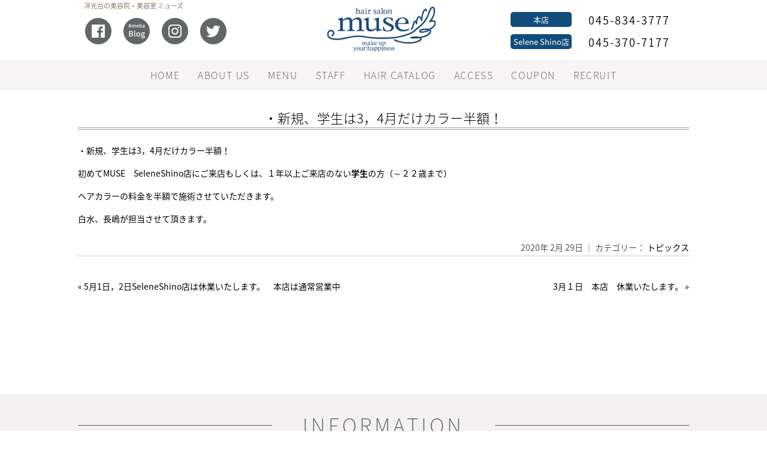

--- FILE ---
content_type: text/html; charset=UTF-8
request_url: https://hair-muse.com/5121/
body_size: 9932
content:
<!DOCTYPE html>
<!--[if lt IE 7 ]><html class="ie ie6" lang="ja"> <![endif]-->
<!--[if IE 7 ]><html class="ie ie7" lang="ja"> <![endif]-->
<!--[if IE 8 ]><html class="ie ie8" lang="ja"> <![endif]-->
<!--[if IE 9 ]><html class="ie ie9" lang="ja"> <![endif]-->
<!--[if (gt IE 9)|!(IE)]><!-->
<html class="" lang="ja">
<!--<![endif]-->

<head>
<meta charset="UTF-8">
<meta http-equiv="X-UA-Compatible" content="IE=edge">

<meta http-equiv="Content-Type" content="text/html; charset=UTF-8" />
<meta http-equiv="Content-Style-Type" content="text/css" />
<meta http-equiv="Content-Script-Type" content="text/javascript" />
<meta name="viewport" content="width=device-width" />
<link rel="stylesheet" href="https://hair-muse.com/wp-content/themes/muse3/style.css" type="text/css" />
<!--[if lt IE 9]>
<script src="http://css3-mediaqueries-js.googlecode.com/svn/trunk/css3-mediaqueries.js"></script>
<![endif]-->

<!--[if lt IE 9]>
<script src="http://html5shiv.googlecode.com/svn/trunk/html5.js"></script>
<![endif]-->

<style type="text/css">
img {
    image-rendering: -webkit-optimize-contrast;
}

.pc_none{
	display:none;
}


/*■■ ipad・タブレット・スマホ共通■■*/
@media screen and (max-width: 960px) {

}

/*■■ タブレット・スマホ共通■■*/
@media screen and (max-width: 767px) {

.pc_none{
	display:block;
}
.sp_none{
	display:none;
}
    
}

/*■■ スマホ共通■■*/
@media screen and (max-width: 480px) {
    
    
}
</style>

<script src="https://hair-muse.com/wp-content/themes/muse3/js/respond.min.js"></script>
<script src="https://ajax.googleapis.com/ajax/libs/jquery/3.7.1/jquery.min.js"></script>
<script src="https://hair-muse.com/wp-content/themes/muse3/js/navi.js" type="text/javascript"></script>
<script src="https://hair-muse.com/wp-content/themes/muse3/js/pagetop.js" type="text/javascript"></script>
<script src="https://hair-muse.com/wp-content/themes/muse3/js/image-switch.js" type="text/javascript"></script>
<script src="https://use.typekit.net/cgi0dut.js"></script>
<script>try{Typekit.load({ async: true });}catch(e){}</script>
<link rel="alternate" type="application/rss+xml" title="洋光台の美容院・美容室 ｜ muse（ミューズ） RSS Feed" href="https://hair-muse.com/feed/" />
<link rel="alternate" type="application/atom+xml" title="洋光台の美容院・美容室 ｜ muse（ミューズ） Atom Feed" href="https://hair-muse.com/feed/atom/" />
<link rel="pingback" href="https://hair-muse.com/xmlrpc.php" />
<link rel="shortcut icon" href="https://hair-muse.com/wp-content/themes/muse3/favicon.ico" />
<!-- Google tag (gtag.js) -->
<script async src="https://www.googletagmanager.com/gtag/js?id=G-HE85X7EPS5"></script>
<script>
  window.dataLayer = window.dataLayer || [];
  function gtag(){dataLayer.push(arguments);}
  gtag('js', new Date());

  gtag('config', 'G-HE85X7EPS5');
</script>	<style>img:is([sizes="auto" i], [sizes^="auto," i]) { contain-intrinsic-size: 3000px 1500px }</style>
	
		<!-- All in One SEO 4.9.3 - aioseo.com -->
		<title>・新規、学生は3，4月だけカラー半額！ - 洋光台の美容院・美容室 ｜ muse（ミューズ）</title>
	<meta name="description" content="・新規、学生は3，4月だけカラー半額！ 初めてMUSE SeleneShino店にご来店もしくは、１年以上ご来" />
	<meta name="robots" content="max-image-preview:large" />
	<meta name="author" content="muse"/>
	<link rel="canonical" href="https://hair-muse.com/5121/" />
	<meta name="generator" content="All in One SEO (AIOSEO) 4.9.3" />
		<meta property="og:locale" content="ja_JP" />
		<meta property="og:site_name" content="洋光台の美容院・美容室 ｜ muse（ミューズ） - 洋光台の美容院、ミューズ）（muse）の公式ホームページ。横浜市磯子区洋光台3－12－28。毎週火曜日が定休。" />
		<meta property="og:type" content="article" />
		<meta property="og:title" content="・新規、学生は3，4月だけカラー半額！ - 洋光台の美容院・美容室 ｜ muse（ミューズ）" />
		<meta property="og:description" content="・新規、学生は3，4月だけカラー半額！ 初めてMUSE SeleneShino店にご来店もしくは、１年以上ご来" />
		<meta property="og:url" content="https://hair-muse.com/5121/" />
		<meta property="article:published_time" content="2020-02-29T05:35:20+00:00" />
		<meta property="article:modified_time" content="2020-02-29T05:35:20+00:00" />
		<meta name="twitter:card" content="summary_large_image" />
		<meta name="twitter:title" content="・新規、学生は3，4月だけカラー半額！ - 洋光台の美容院・美容室 ｜ muse（ミューズ）" />
		<meta name="twitter:description" content="・新規、学生は3，4月だけカラー半額！ 初めてMUSE SeleneShino店にご来店もしくは、１年以上ご来" />
		<script type="application/ld+json" class="aioseo-schema">
			{"@context":"https:\/\/schema.org","@graph":[{"@type":"BlogPosting","@id":"https:\/\/hair-muse.com\/5121\/#blogposting","name":"\u30fb\u65b0\u898f\u3001\u5b66\u751f\u306f3\uff0c4\u6708\u3060\u3051\u30ab\u30e9\u30fc\u534a\u984d\uff01 - \u6d0b\u5149\u53f0\u306e\u7f8e\u5bb9\u9662\u30fb\u7f8e\u5bb9\u5ba4 \uff5c muse\uff08\u30df\u30e5\u30fc\u30ba\uff09","headline":"\u30fb\u65b0\u898f\u3001\u5b66\u751f\u306f3\uff0c4\u6708\u3060\u3051\u30ab\u30e9\u30fc\u534a\u984d\uff01","author":{"@id":"https:\/\/hair-muse.com\/author\/muse\/#author"},"publisher":{"@id":"https:\/\/hair-muse.com\/#organization"},"datePublished":"2020-02-29T14:35:20+09:00","dateModified":"2020-02-29T14:35:20+09:00","inLanguage":"ja","mainEntityOfPage":{"@id":"https:\/\/hair-muse.com\/5121\/#webpage"},"isPartOf":{"@id":"https:\/\/hair-muse.com\/5121\/#webpage"},"articleSection":"\u30c8\u30d4\u30c3\u30af\u30b9"},{"@type":"BreadcrumbList","@id":"https:\/\/hair-muse.com\/5121\/#breadcrumblist","itemListElement":[{"@type":"ListItem","@id":"https:\/\/hair-muse.com#listItem","position":1,"name":"Home","item":"https:\/\/hair-muse.com","nextItem":{"@type":"ListItem","@id":"https:\/\/hair-muse.com\/category\/topics\/#listItem","name":"\u30c8\u30d4\u30c3\u30af\u30b9"}},{"@type":"ListItem","@id":"https:\/\/hair-muse.com\/category\/topics\/#listItem","position":2,"name":"\u30c8\u30d4\u30c3\u30af\u30b9","item":"https:\/\/hair-muse.com\/category\/topics\/","nextItem":{"@type":"ListItem","@id":"https:\/\/hair-muse.com\/5121\/#listItem","name":"\u30fb\u65b0\u898f\u3001\u5b66\u751f\u306f3\uff0c4\u6708\u3060\u3051\u30ab\u30e9\u30fc\u534a\u984d\uff01"},"previousItem":{"@type":"ListItem","@id":"https:\/\/hair-muse.com#listItem","name":"Home"}},{"@type":"ListItem","@id":"https:\/\/hair-muse.com\/5121\/#listItem","position":3,"name":"\u30fb\u65b0\u898f\u3001\u5b66\u751f\u306f3\uff0c4\u6708\u3060\u3051\u30ab\u30e9\u30fc\u534a\u984d\uff01","previousItem":{"@type":"ListItem","@id":"https:\/\/hair-muse.com\/category\/topics\/#listItem","name":"\u30c8\u30d4\u30c3\u30af\u30b9"}}]},{"@type":"Organization","@id":"https:\/\/hair-muse.com\/#organization","name":"\u6d0b\u5149\u53f0\u306e\u7f8e\u5bb9\u9662\u30fb\u7f8e\u5bb9\u5ba4 \uff5c muse\uff08\u30df\u30e5\u30fc\u30ba\uff09","description":"\u6d0b\u5149\u53f0\u306e\u7f8e\u5bb9\u9662\u3001\u30df\u30e5\u30fc\u30ba\uff09\uff08muse\uff09\u306e\u516c\u5f0f\u30db\u30fc\u30e0\u30da\u30fc\u30b8\u3002\u6a2a\u6d5c\u5e02\u78ef\u5b50\u533a\u6d0b\u5149\u53f03\uff0d12\uff0d28\u3002\u6bce\u9031\u706b\u66dc\u65e5\u304c\u5b9a\u4f11\u3002","url":"https:\/\/hair-muse.com\/"},{"@type":"Person","@id":"https:\/\/hair-muse.com\/author\/muse\/#author","url":"https:\/\/hair-muse.com\/author\/muse\/","name":"muse","image":{"@type":"ImageObject","@id":"https:\/\/hair-muse.com\/5121\/#authorImage","url":"https:\/\/secure.gravatar.com\/avatar\/2d181c5d116f8f6f1d8a13d15b539d6a?s=96&d=mm&r=g","width":96,"height":96,"caption":"muse"}},{"@type":"WebPage","@id":"https:\/\/hair-muse.com\/5121\/#webpage","url":"https:\/\/hair-muse.com\/5121\/","name":"\u30fb\u65b0\u898f\u3001\u5b66\u751f\u306f3\uff0c4\u6708\u3060\u3051\u30ab\u30e9\u30fc\u534a\u984d\uff01 - \u6d0b\u5149\u53f0\u306e\u7f8e\u5bb9\u9662\u30fb\u7f8e\u5bb9\u5ba4 \uff5c muse\uff08\u30df\u30e5\u30fc\u30ba\uff09","description":"\u30fb\u65b0\u898f\u3001\u5b66\u751f\u306f3\uff0c4\u6708\u3060\u3051\u30ab\u30e9\u30fc\u534a\u984d\uff01 \u521d\u3081\u3066MUSE SeleneShino\u5e97\u306b\u3054\u6765\u5e97\u3082\u3057\u304f\u306f\u3001\uff11\u5e74\u4ee5\u4e0a\u3054\u6765","inLanguage":"ja","isPartOf":{"@id":"https:\/\/hair-muse.com\/#website"},"breadcrumb":{"@id":"https:\/\/hair-muse.com\/5121\/#breadcrumblist"},"author":{"@id":"https:\/\/hair-muse.com\/author\/muse\/#author"},"creator":{"@id":"https:\/\/hair-muse.com\/author\/muse\/#author"},"datePublished":"2020-02-29T14:35:20+09:00","dateModified":"2020-02-29T14:35:20+09:00"},{"@type":"WebSite","@id":"https:\/\/hair-muse.com\/#website","url":"https:\/\/hair-muse.com\/","name":"\u6d0b\u5149\u53f0\u306e\u7f8e\u5bb9\u9662\u30fb\u7f8e\u5bb9\u5ba4 \uff5c muse\uff08\u30df\u30e5\u30fc\u30ba\uff09","description":"\u6d0b\u5149\u53f0\u306e\u7f8e\u5bb9\u9662\u3001\u30df\u30e5\u30fc\u30ba\uff09\uff08muse\uff09\u306e\u516c\u5f0f\u30db\u30fc\u30e0\u30da\u30fc\u30b8\u3002\u6a2a\u6d5c\u5e02\u78ef\u5b50\u533a\u6d0b\u5149\u53f03\uff0d12\uff0d28\u3002\u6bce\u9031\u706b\u66dc\u65e5\u304c\u5b9a\u4f11\u3002","inLanguage":"ja","publisher":{"@id":"https:\/\/hair-muse.com\/#organization"}}]}
		</script>
		<!-- All in One SEO -->

<link rel="alternate" type="application/rss+xml" title="洋光台の美容院・美容室 ｜ muse（ミューズ） &raquo; ・新規、学生は3，4月だけカラー半額！ のコメントのフィード" href="https://hair-muse.com/5121/feed/" />
<script type="text/javascript">
/* <![CDATA[ */
window._wpemojiSettings = {"baseUrl":"https:\/\/s.w.org\/images\/core\/emoji\/15.0.3\/72x72\/","ext":".png","svgUrl":"https:\/\/s.w.org\/images\/core\/emoji\/15.0.3\/svg\/","svgExt":".svg","source":{"concatemoji":"https:\/\/hair-muse.com\/wp-includes\/js\/wp-emoji-release.min.js?ver=a6b5776eff5a0eeb0dd9d5194ba94af8"}};
/*! This file is auto-generated */
!function(i,n){var o,s,e;function c(e){try{var t={supportTests:e,timestamp:(new Date).valueOf()};sessionStorage.setItem(o,JSON.stringify(t))}catch(e){}}function p(e,t,n){e.clearRect(0,0,e.canvas.width,e.canvas.height),e.fillText(t,0,0);var t=new Uint32Array(e.getImageData(0,0,e.canvas.width,e.canvas.height).data),r=(e.clearRect(0,0,e.canvas.width,e.canvas.height),e.fillText(n,0,0),new Uint32Array(e.getImageData(0,0,e.canvas.width,e.canvas.height).data));return t.every(function(e,t){return e===r[t]})}function u(e,t,n){switch(t){case"flag":return n(e,"\ud83c\udff3\ufe0f\u200d\u26a7\ufe0f","\ud83c\udff3\ufe0f\u200b\u26a7\ufe0f")?!1:!n(e,"\ud83c\uddfa\ud83c\uddf3","\ud83c\uddfa\u200b\ud83c\uddf3")&&!n(e,"\ud83c\udff4\udb40\udc67\udb40\udc62\udb40\udc65\udb40\udc6e\udb40\udc67\udb40\udc7f","\ud83c\udff4\u200b\udb40\udc67\u200b\udb40\udc62\u200b\udb40\udc65\u200b\udb40\udc6e\u200b\udb40\udc67\u200b\udb40\udc7f");case"emoji":return!n(e,"\ud83d\udc26\u200d\u2b1b","\ud83d\udc26\u200b\u2b1b")}return!1}function f(e,t,n){var r="undefined"!=typeof WorkerGlobalScope&&self instanceof WorkerGlobalScope?new OffscreenCanvas(300,150):i.createElement("canvas"),a=r.getContext("2d",{willReadFrequently:!0}),o=(a.textBaseline="top",a.font="600 32px Arial",{});return e.forEach(function(e){o[e]=t(a,e,n)}),o}function t(e){var t=i.createElement("script");t.src=e,t.defer=!0,i.head.appendChild(t)}"undefined"!=typeof Promise&&(o="wpEmojiSettingsSupports",s=["flag","emoji"],n.supports={everything:!0,everythingExceptFlag:!0},e=new Promise(function(e){i.addEventListener("DOMContentLoaded",e,{once:!0})}),new Promise(function(t){var n=function(){try{var e=JSON.parse(sessionStorage.getItem(o));if("object"==typeof e&&"number"==typeof e.timestamp&&(new Date).valueOf()<e.timestamp+604800&&"object"==typeof e.supportTests)return e.supportTests}catch(e){}return null}();if(!n){if("undefined"!=typeof Worker&&"undefined"!=typeof OffscreenCanvas&&"undefined"!=typeof URL&&URL.createObjectURL&&"undefined"!=typeof Blob)try{var e="postMessage("+f.toString()+"("+[JSON.stringify(s),u.toString(),p.toString()].join(",")+"));",r=new Blob([e],{type:"text/javascript"}),a=new Worker(URL.createObjectURL(r),{name:"wpTestEmojiSupports"});return void(a.onmessage=function(e){c(n=e.data),a.terminate(),t(n)})}catch(e){}c(n=f(s,u,p))}t(n)}).then(function(e){for(var t in e)n.supports[t]=e[t],n.supports.everything=n.supports.everything&&n.supports[t],"flag"!==t&&(n.supports.everythingExceptFlag=n.supports.everythingExceptFlag&&n.supports[t]);n.supports.everythingExceptFlag=n.supports.everythingExceptFlag&&!n.supports.flag,n.DOMReady=!1,n.readyCallback=function(){n.DOMReady=!0}}).then(function(){return e}).then(function(){var e;n.supports.everything||(n.readyCallback(),(e=n.source||{}).concatemoji?t(e.concatemoji):e.wpemoji&&e.twemoji&&(t(e.twemoji),t(e.wpemoji)))}))}((window,document),window._wpemojiSettings);
/* ]]> */
</script>
<style id='wp-emoji-styles-inline-css' type='text/css'>

	img.wp-smiley, img.emoji {
		display: inline !important;
		border: none !important;
		box-shadow: none !important;
		height: 1em !important;
		width: 1em !important;
		margin: 0 0.07em !important;
		vertical-align: -0.1em !important;
		background: none !important;
		padding: 0 !important;
	}
</style>
<link rel='stylesheet' id='wp-block-library-css' href='https://hair-muse.com/wp-includes/css/dist/block-library/style.min.css?ver=a6b5776eff5a0eeb0dd9d5194ba94af8' type='text/css' media='all' />
<link rel='stylesheet' id='aioseo/css/src/vue/standalone/blocks/table-of-contents/global.scss-css' href='https://hair-muse.com/wp-content/plugins/all-in-one-seo-pack/dist/Lite/assets/css/table-of-contents/global.e90f6d47.css?ver=4.9.3' type='text/css' media='all' />
<style id='classic-theme-styles-inline-css' type='text/css'>
/*! This file is auto-generated */
.wp-block-button__link{color:#fff;background-color:#32373c;border-radius:9999px;box-shadow:none;text-decoration:none;padding:calc(.667em + 2px) calc(1.333em + 2px);font-size:1.125em}.wp-block-file__button{background:#32373c;color:#fff;text-decoration:none}
</style>
<style id='global-styles-inline-css' type='text/css'>
:root{--wp--preset--aspect-ratio--square: 1;--wp--preset--aspect-ratio--4-3: 4/3;--wp--preset--aspect-ratio--3-4: 3/4;--wp--preset--aspect-ratio--3-2: 3/2;--wp--preset--aspect-ratio--2-3: 2/3;--wp--preset--aspect-ratio--16-9: 16/9;--wp--preset--aspect-ratio--9-16: 9/16;--wp--preset--color--black: #000000;--wp--preset--color--cyan-bluish-gray: #abb8c3;--wp--preset--color--white: #ffffff;--wp--preset--color--pale-pink: #f78da7;--wp--preset--color--vivid-red: #cf2e2e;--wp--preset--color--luminous-vivid-orange: #ff6900;--wp--preset--color--luminous-vivid-amber: #fcb900;--wp--preset--color--light-green-cyan: #7bdcb5;--wp--preset--color--vivid-green-cyan: #00d084;--wp--preset--color--pale-cyan-blue: #8ed1fc;--wp--preset--color--vivid-cyan-blue: #0693e3;--wp--preset--color--vivid-purple: #9b51e0;--wp--preset--gradient--vivid-cyan-blue-to-vivid-purple: linear-gradient(135deg,rgba(6,147,227,1) 0%,rgb(155,81,224) 100%);--wp--preset--gradient--light-green-cyan-to-vivid-green-cyan: linear-gradient(135deg,rgb(122,220,180) 0%,rgb(0,208,130) 100%);--wp--preset--gradient--luminous-vivid-amber-to-luminous-vivid-orange: linear-gradient(135deg,rgba(252,185,0,1) 0%,rgba(255,105,0,1) 100%);--wp--preset--gradient--luminous-vivid-orange-to-vivid-red: linear-gradient(135deg,rgba(255,105,0,1) 0%,rgb(207,46,46) 100%);--wp--preset--gradient--very-light-gray-to-cyan-bluish-gray: linear-gradient(135deg,rgb(238,238,238) 0%,rgb(169,184,195) 100%);--wp--preset--gradient--cool-to-warm-spectrum: linear-gradient(135deg,rgb(74,234,220) 0%,rgb(151,120,209) 20%,rgb(207,42,186) 40%,rgb(238,44,130) 60%,rgb(251,105,98) 80%,rgb(254,248,76) 100%);--wp--preset--gradient--blush-light-purple: linear-gradient(135deg,rgb(255,206,236) 0%,rgb(152,150,240) 100%);--wp--preset--gradient--blush-bordeaux: linear-gradient(135deg,rgb(254,205,165) 0%,rgb(254,45,45) 50%,rgb(107,0,62) 100%);--wp--preset--gradient--luminous-dusk: linear-gradient(135deg,rgb(255,203,112) 0%,rgb(199,81,192) 50%,rgb(65,88,208) 100%);--wp--preset--gradient--pale-ocean: linear-gradient(135deg,rgb(255,245,203) 0%,rgb(182,227,212) 50%,rgb(51,167,181) 100%);--wp--preset--gradient--electric-grass: linear-gradient(135deg,rgb(202,248,128) 0%,rgb(113,206,126) 100%);--wp--preset--gradient--midnight: linear-gradient(135deg,rgb(2,3,129) 0%,rgb(40,116,252) 100%);--wp--preset--font-size--small: 13px;--wp--preset--font-size--medium: 20px;--wp--preset--font-size--large: 36px;--wp--preset--font-size--x-large: 42px;--wp--preset--spacing--20: 0.44rem;--wp--preset--spacing--30: 0.67rem;--wp--preset--spacing--40: 1rem;--wp--preset--spacing--50: 1.5rem;--wp--preset--spacing--60: 2.25rem;--wp--preset--spacing--70: 3.38rem;--wp--preset--spacing--80: 5.06rem;--wp--preset--shadow--natural: 6px 6px 9px rgba(0, 0, 0, 0.2);--wp--preset--shadow--deep: 12px 12px 50px rgba(0, 0, 0, 0.4);--wp--preset--shadow--sharp: 6px 6px 0px rgba(0, 0, 0, 0.2);--wp--preset--shadow--outlined: 6px 6px 0px -3px rgba(255, 255, 255, 1), 6px 6px rgba(0, 0, 0, 1);--wp--preset--shadow--crisp: 6px 6px 0px rgba(0, 0, 0, 1);}:where(.is-layout-flex){gap: 0.5em;}:where(.is-layout-grid){gap: 0.5em;}body .is-layout-flex{display: flex;}.is-layout-flex{flex-wrap: wrap;align-items: center;}.is-layout-flex > :is(*, div){margin: 0;}body .is-layout-grid{display: grid;}.is-layout-grid > :is(*, div){margin: 0;}:where(.wp-block-columns.is-layout-flex){gap: 2em;}:where(.wp-block-columns.is-layout-grid){gap: 2em;}:where(.wp-block-post-template.is-layout-flex){gap: 1.25em;}:where(.wp-block-post-template.is-layout-grid){gap: 1.25em;}.has-black-color{color: var(--wp--preset--color--black) !important;}.has-cyan-bluish-gray-color{color: var(--wp--preset--color--cyan-bluish-gray) !important;}.has-white-color{color: var(--wp--preset--color--white) !important;}.has-pale-pink-color{color: var(--wp--preset--color--pale-pink) !important;}.has-vivid-red-color{color: var(--wp--preset--color--vivid-red) !important;}.has-luminous-vivid-orange-color{color: var(--wp--preset--color--luminous-vivid-orange) !important;}.has-luminous-vivid-amber-color{color: var(--wp--preset--color--luminous-vivid-amber) !important;}.has-light-green-cyan-color{color: var(--wp--preset--color--light-green-cyan) !important;}.has-vivid-green-cyan-color{color: var(--wp--preset--color--vivid-green-cyan) !important;}.has-pale-cyan-blue-color{color: var(--wp--preset--color--pale-cyan-blue) !important;}.has-vivid-cyan-blue-color{color: var(--wp--preset--color--vivid-cyan-blue) !important;}.has-vivid-purple-color{color: var(--wp--preset--color--vivid-purple) !important;}.has-black-background-color{background-color: var(--wp--preset--color--black) !important;}.has-cyan-bluish-gray-background-color{background-color: var(--wp--preset--color--cyan-bluish-gray) !important;}.has-white-background-color{background-color: var(--wp--preset--color--white) !important;}.has-pale-pink-background-color{background-color: var(--wp--preset--color--pale-pink) !important;}.has-vivid-red-background-color{background-color: var(--wp--preset--color--vivid-red) !important;}.has-luminous-vivid-orange-background-color{background-color: var(--wp--preset--color--luminous-vivid-orange) !important;}.has-luminous-vivid-amber-background-color{background-color: var(--wp--preset--color--luminous-vivid-amber) !important;}.has-light-green-cyan-background-color{background-color: var(--wp--preset--color--light-green-cyan) !important;}.has-vivid-green-cyan-background-color{background-color: var(--wp--preset--color--vivid-green-cyan) !important;}.has-pale-cyan-blue-background-color{background-color: var(--wp--preset--color--pale-cyan-blue) !important;}.has-vivid-cyan-blue-background-color{background-color: var(--wp--preset--color--vivid-cyan-blue) !important;}.has-vivid-purple-background-color{background-color: var(--wp--preset--color--vivid-purple) !important;}.has-black-border-color{border-color: var(--wp--preset--color--black) !important;}.has-cyan-bluish-gray-border-color{border-color: var(--wp--preset--color--cyan-bluish-gray) !important;}.has-white-border-color{border-color: var(--wp--preset--color--white) !important;}.has-pale-pink-border-color{border-color: var(--wp--preset--color--pale-pink) !important;}.has-vivid-red-border-color{border-color: var(--wp--preset--color--vivid-red) !important;}.has-luminous-vivid-orange-border-color{border-color: var(--wp--preset--color--luminous-vivid-orange) !important;}.has-luminous-vivid-amber-border-color{border-color: var(--wp--preset--color--luminous-vivid-amber) !important;}.has-light-green-cyan-border-color{border-color: var(--wp--preset--color--light-green-cyan) !important;}.has-vivid-green-cyan-border-color{border-color: var(--wp--preset--color--vivid-green-cyan) !important;}.has-pale-cyan-blue-border-color{border-color: var(--wp--preset--color--pale-cyan-blue) !important;}.has-vivid-cyan-blue-border-color{border-color: var(--wp--preset--color--vivid-cyan-blue) !important;}.has-vivid-purple-border-color{border-color: var(--wp--preset--color--vivid-purple) !important;}.has-vivid-cyan-blue-to-vivid-purple-gradient-background{background: var(--wp--preset--gradient--vivid-cyan-blue-to-vivid-purple) !important;}.has-light-green-cyan-to-vivid-green-cyan-gradient-background{background: var(--wp--preset--gradient--light-green-cyan-to-vivid-green-cyan) !important;}.has-luminous-vivid-amber-to-luminous-vivid-orange-gradient-background{background: var(--wp--preset--gradient--luminous-vivid-amber-to-luminous-vivid-orange) !important;}.has-luminous-vivid-orange-to-vivid-red-gradient-background{background: var(--wp--preset--gradient--luminous-vivid-orange-to-vivid-red) !important;}.has-very-light-gray-to-cyan-bluish-gray-gradient-background{background: var(--wp--preset--gradient--very-light-gray-to-cyan-bluish-gray) !important;}.has-cool-to-warm-spectrum-gradient-background{background: var(--wp--preset--gradient--cool-to-warm-spectrum) !important;}.has-blush-light-purple-gradient-background{background: var(--wp--preset--gradient--blush-light-purple) !important;}.has-blush-bordeaux-gradient-background{background: var(--wp--preset--gradient--blush-bordeaux) !important;}.has-luminous-dusk-gradient-background{background: var(--wp--preset--gradient--luminous-dusk) !important;}.has-pale-ocean-gradient-background{background: var(--wp--preset--gradient--pale-ocean) !important;}.has-electric-grass-gradient-background{background: var(--wp--preset--gradient--electric-grass) !important;}.has-midnight-gradient-background{background: var(--wp--preset--gradient--midnight) !important;}.has-small-font-size{font-size: var(--wp--preset--font-size--small) !important;}.has-medium-font-size{font-size: var(--wp--preset--font-size--medium) !important;}.has-large-font-size{font-size: var(--wp--preset--font-size--large) !important;}.has-x-large-font-size{font-size: var(--wp--preset--font-size--x-large) !important;}
:where(.wp-block-post-template.is-layout-flex){gap: 1.25em;}:where(.wp-block-post-template.is-layout-grid){gap: 1.25em;}
:where(.wp-block-columns.is-layout-flex){gap: 2em;}:where(.wp-block-columns.is-layout-grid){gap: 2em;}
:root :where(.wp-block-pullquote){font-size: 1.5em;line-height: 1.6;}
</style>
<link rel='stylesheet' id='contact-form-7-css' href='https://hair-muse.com/wp-content/plugins/contact-form-7/includes/css/styles.css?ver=6.1.4' type='text/css' media='all' />
<link rel='stylesheet' id='responsive-lightbox-swipebox-css' href='https://hair-muse.com/wp-content/plugins/responsive-lightbox/assets/swipebox/swipebox.min.css?ver=1.5.2' type='text/css' media='all' />
<link rel='stylesheet' id='wp-pagenavi-css' href='https://hair-muse.com/wp-content/plugins/wp-pagenavi/pagenavi-css.css?ver=2.70' type='text/css' media='all' />
<link rel='stylesheet' id='tablepress-default-css' href='https://hair-muse.com/wp-content/plugins/tablepress/css/build/default.css?ver=3.2.6' type='text/css' media='all' />
<script type="text/javascript" src="https://hair-muse.com/wp-includes/js/jquery/jquery.min.js?ver=3.7.1" id="jquery-core-js"></script>
<script type="text/javascript" src="https://hair-muse.com/wp-includes/js/jquery/jquery-migrate.min.js?ver=3.4.1" id="jquery-migrate-js"></script>
<script type="text/javascript" src="https://hair-muse.com/wp-content/plugins/responsive-lightbox/assets/dompurify/purify.min.js?ver=3.3.1" id="dompurify-js"></script>
<script type="text/javascript" id="responsive-lightbox-sanitizer-js-before">
/* <![CDATA[ */
window.RLG = window.RLG || {}; window.RLG.sanitizeAllowedHosts = ["youtube.com","www.youtube.com","youtu.be","vimeo.com","player.vimeo.com"];
/* ]]> */
</script>
<script type="text/javascript" src="https://hair-muse.com/wp-content/plugins/responsive-lightbox/js/sanitizer.js?ver=2.6.1" id="responsive-lightbox-sanitizer-js"></script>
<script type="text/javascript" src="https://hair-muse.com/wp-content/plugins/responsive-lightbox/assets/swipebox/jquery.swipebox.min.js?ver=1.5.2" id="responsive-lightbox-swipebox-js"></script>
<script type="text/javascript" src="https://hair-muse.com/wp-includes/js/underscore.min.js?ver=1.13.7" id="underscore-js"></script>
<script type="text/javascript" src="https://hair-muse.com/wp-content/plugins/responsive-lightbox/assets/infinitescroll/infinite-scroll.pkgd.min.js?ver=4.0.1" id="responsive-lightbox-infinite-scroll-js"></script>
<script type="text/javascript" id="responsive-lightbox-js-before">
/* <![CDATA[ */
var rlArgs = {"script":"swipebox","selector":"lightbox","customEvents":"","activeGalleries":true,"animation":true,"hideCloseButtonOnMobile":false,"removeBarsOnMobile":false,"hideBars":true,"hideBarsDelay":5000,"videoMaxWidth":1080,"useSVG":true,"loopAtEnd":false,"woocommerce_gallery":false,"ajaxurl":"https:\/\/hair-muse.com\/wp-admin\/admin-ajax.php","nonce":"ada21faf2c","preview":false,"postId":5121,"scriptExtension":false};
/* ]]> */
</script>
<script type="text/javascript" src="https://hair-muse.com/wp-content/plugins/responsive-lightbox/js/front.js?ver=2.6.1" id="responsive-lightbox-js"></script>
<link rel="https://api.w.org/" href="https://hair-muse.com/wp-json/" /><link rel="alternate" title="JSON" type="application/json" href="https://hair-muse.com/wp-json/wp/v2/posts/5121" /><link rel="EditURI" type="application/rsd+xml" title="RSD" href="https://hair-muse.com/xmlrpc.php?rsd" />

<link rel='shortlink' href='https://hair-muse.com/?p=5121' />
<link rel="alternate" title="oEmbed (JSON)" type="application/json+oembed" href="https://hair-muse.com/wp-json/oembed/1.0/embed?url=https%3A%2F%2Fhair-muse.com%2F5121%2F" />
<link rel="alternate" title="oEmbed (XML)" type="text/xml+oembed" href="https://hair-muse.com/wp-json/oembed/1.0/embed?url=https%3A%2F%2Fhair-muse.com%2F5121%2F&#038;format=xml" />
</head>
<body id="topics">
<a name="top" id="top"></a>
<div id="wrapper">
<header>
    <div id="top-head">
        <div class="inner">
            <div id="mobile-head">
                <div id="t_head">
                    <div id="Lhead">
                        <h1>洋光台の美容院・美容室 ミューズ</h1>
                        <ul class="head_icon">
                            <li><a href="https://www.facebook.com/Hair-salon-muse-170910273087908/" target="_blank"><img src="https://hair-muse.com/wp-content/themes/muse3/images/head/icon_facebook.png" alt="" /></a></li>
                            <li><a href="http://ameblo.jp/3777muse/" target="_blank"><img src="https://hair-muse.com/wp-content/themes/muse3/images/head/icon_ameba.png" alt="" /></a></li>
                            <li><a href="https://www.instagram.com/youkoudaimuse/" target="_blank"><img src="https://hair-muse.com/wp-content/themes/muse3/images/head/icon_insta.png" alt="" /></a></li>
                            <li><a href="https://twitter.com/museYoukoudai" target="_blank"><img src="https://hair-muse.com/wp-content/themes/muse3/images/head/icon_twitter.png" alt="" /></a></li>
                        </ul>
                    </div>
                    <div id="logo"> <a href="https://hair-muse.com/"><img src="https://hair-muse.com/wp-content/themes/muse3/images/head/logo.png" alt="muse LOGO" /></a> </div>
                    <div id="Rhead">
                        <ul class="head_tel">
                            <li class="head_tel_name">本店</li>
                            <li class="head_tel_tel"><a href="tel:0458343777">045-834-3777</a></li>
                            <li class="head_tel_name">Selene Shino店</li>
                            <li class="head_tel_tel"><a href="tel:0453707177">045-370-7177</a></li>
                        </ul>
                    </div>
                </div>
                <div id="nav-toggle">
                    <div> <span></span> <span></span> <span></span> </div>
                </div>
            </div>
            <!--mobile-head end-->
            
            <div id="global-nav-wrap">
                <nav id="global-nav">
                    <ul>
                        <li id="home"><a href="https://hair-muse.com/" title="ホーム">HOME</a></li>
                        <li><a href="https://hair-muse.com/beginner/" title="初めての方へ">ABOUT US</a></li>
                        <li><a href="https://hair-muse.com/menu/" title="メニュー">MENU</a></li>
                        <li><a href="https://hair-muse.com/staff/" title="スタッフ">STAFF</a></li>
                        <li><a href="https://hair-muse.com/category/catalog" title="ヘアカタログ">HAIR CATALOG</a></li>
                        <li><a href="https://hair-muse.com/map/" title="店舗情報">ACCESS</a></li>
                        <li><a href="https://hair-muse.com/coupon/" title="クーポン">COUPON</a></li>
                        <li><a href="https://hair-muse.com/recruit/" title="美容師 採用情報">RECRUIT</a></li>
                        <li class="sp_navi n_sns"><a href="https://www.facebook.com/Hair-salon-muse-170910273087908/" target="_blank"><img src="https://hair-muse.com/wp-content/themes/muse3/images/head/icon_facebook.png" alt="" /></a></li>
                        <li class="sp_navi n_sns"><a href="http://ameblo.jp/3777muse/" target="_blank"><img src="https://hair-muse.com/wp-content/themes/muse3/images/head/icon_ameba.png" alt="" /></a></li>
                        <li class="sp_navi n_sns"><a href="https://www.instagram.com/youkoudaimuse/" target="_blank"><img src="https://hair-muse.com/wp-content/themes/muse3/images/head/icon_insta.png" alt="" /></a></li>
                        <li class="sp_navi n_sns"><a href="https://twitter.com/museYoukoudai" target="_blank"><img src="https://hair-muse.com/wp-content/themes/muse3/images/head/icon_twitter.png" alt="" /></a></li>
                        <li class="sp_navi n_tel_honten"><span>本店TEL:</span><a href="tel:045-834-3777">045-834-3777</a></li>
                        <li class="sp_navi n_tel_shino"><span>ｾﾚﾈ･ｼﾉTEL:</span><a href="tel:045-370-7177">045-370-7177</a></li>
                        <li class="sp_navi n_tel_honten"><span>HOT PEPPER Beauty</span><a href="https://beauty.hotpepper.jp/slnH000142553/coupon/" target="_blank">本店 WEB予約</a></li>
                        <li class="sp_navi n_tel_shino"><span>HOT PEPPER Beauty</span><a href="https://beauty.hotpepper.jp/slnH000442536/coupon/" target="_blank">ｾﾚﾈ･ｼﾉ WEB予約</a></li>
                    </ul>
                </nav>
            </div>
        </div>
        <!--inner end--> 
    </div>
    <!--top-head end--> 
</header>
<div id="contents">

<div id="main">
    <div id="left_box">
                        <div class="post">
            <h2 class="blog_title"><a href="https://hair-muse.com/5121/">
                ・新規、学生は3，4月だけカラー半額！                </a></h2>
            <p>・新規、学生は3，4月だけカラー半額！</p>
<p>初めてMUSE　SeleneShino店にご来店もしくは、１年以上ご来店のない<strong>学生</strong>の方（～２２歳まで）</p>
<p>ヘアカラーの料金を半額で施術させていただきます。</p>
<p>白水、長嶋が担当させて頂きます。</p>
            <p class="postinfo">
                2020年 2月 29日                ｜
                カテゴリー：
                <a href="https://hair-muse.com/category/topics/" rel="category tag">トピックス</a>                </a> </p>
        </div>
                <p class="pagelink"> <span class="pageprev">
            &laquo; <a href="https://hair-muse.com/5125/" rel="next">5月1日，2日SeleneShino店は休業いたします。　本店は通常営業中</a>            </span> <span class="pagenext">
            <a href="https://hair-muse.com/5119/" rel="prev">3月１日　本店　休業いたします。</a> &raquo;            </span> </p>
                            </div>
    
	</div>
</div>
<p id="page-top"><a href="#top">PAGE<br />
    TOP</a></p>
<div id="f_info_box">
    <div class="top_contents" id="f_logo">
        <h2 class="top_title"><span class="t_main t_bg02">INFORMATION</span><br />
            <span class="t_sub">店舗情報</span></h2>
        <ul id="foot_info">
            <li><img class="img_style mb30" src="https://hair-muse.com/wp-content/themes/muse3/images/template/honten.jpg" alt="muse 本店" />
                <p class="f_salon_name">muse 本店</p>
                <table>
                    <tr>
                        <th>住所：</th>
                        <td>横浜市磯子区洋光台3－12－28</td>
                    </tr>
                    <tr>
                        <th>電話予約：</th>
                        <td class="f_tel"><a href="tel:0458343777">045-834-3777</a></td>
                    </tr>
                    <tr>
                        <th>WEB予約：</th>
                        <td><a href="https://beauty.hotpepper.jp/slnH000142553/coupon/" target="_blank"><img src="https://hair-muse.com/wp-content/themes/muse3/images/template/hot_pepper.gif" class="img_button" alt="muse本店 ホットペッパーWEB予約" /></a></td>
                    </tr>
                    <tr>
                        <th>受付時間：</th>
                        <td>9:00～18:00</td>
                    </tr>
                    <tr>
                        <th>定休日：</th>
                        <td>毎週火曜日</td>
                    </tr>
                </table>
                <p class="button03"><a href="https://hair-muse.com/map#honten">アクセスマップ</a></p>
            </li>
            <li><img class="img_style mb30" src="https://hair-muse.com/wp-content/themes/muse3/images/template/selene.jpg" alt="muse selene shino店" />
                <p class="f_salon_name">muse セレネ・シノ店</p>
                <table>
                    <tr>
                        <th>住所：</th>
                        <td>横浜市磯子区洋光台5-3-18</td>
                    </tr>
                    <tr>
                        <th>電話予約：</th>
                        <td class="f_tel"><a href="tel:0453707177">045-370-7177</a></td>
                    </tr>
                    <tr>
                        <th>WEB予約：</th>
                        <td><a href="https://beauty.hotpepper.jp/slnH000442536/coupon/" target="_blank"><img src="https://hair-muse.com/wp-content/themes/muse3/images/template/hot_pepper_selene.gif" class="img_button" alt="museセレネ・シノ ホットペッパーWEB予約" /></a></td>
                    </tr>
                    <tr>
                        <th>受付時間：</th>
                        <td>9:00～18:00</td>
                    </tr>
                    <tr>
                        <th>定休日：</th>
                        <td>毎週火曜日</td>
                    </tr>
                </table>
                <p class="button03"><a href="https://hair-muse.com/map#shino">アクセスマップ</a></p>
            </li>
        </ul>
    </div>
</div>
<footer> <a href="https://hair-muse.com/"><img class="img_style mb20" src="https://hair-muse.com/wp-content/themes/muse3/images/head/logo.png" alt="muse LOGO" /></a>
    <ul class="foot_list">
        <li><a href="https://hair-muse.com/">HOME</a> ｜ </li>
        <li><a href="https://hair-muse.com/beginner/">ABOUT US</a> ｜ </li>
        <li><a href="https://hair-muse.com/menu/">MENU</a> ｜ </li>
        <!--li><a href="https://hair-muse.com/eye/">EYELASH</a> ｜ </li-->
        <li><a href="https://hair-muse.com/staff/">STAFF</a> ｜ </li>
        <li><a href="https://hair-muse.com/category/catalog/">HAIR CATALOG</a> ｜ </li>
        <li><a href="https://hair-muse.com/salon/">SALON</a> ｜ </li>
        <li><a href="https://hair-muse.com/map/">ACCESS</a> ｜ </li>
        <li><a href="https://hair-muse.com/coupon/">COUPON</a> ｜ </li>
        <li><a href="https://hair-muse.com/recruit/">RECRUIT</a> ｜ </li>
        <!--li><a href="https://hair-muse.com/link/">LINK</a> ｜ </li-->
        <li><a href="https://www.facebook.com/Hair-salon-muse-170910273087908/" target="_blank">FACE BOOK</a> ｜ </li>
        <li><a href="https://www.instagram.com/youkoudaimuse/" target="_blank">INSTAGRAM</a> ｜ </li>
        <li><a href="http://ameblo.jp/3777muse/" target="_blank">AMEBA BLOG</a> ｜ </li>
        <li><a href="https://twitter.com/museYoukoudai" target="_blank">TWITTER</a> ｜ </li>
        <li><a href="https://hair-muse.com/contact/">CONTACT</a> ｜ </li>
        <li><a href="https://hair-muse.com/link/">LINK</a></li>
    </ul>
    <p class="copyright">■ © 2024 MUSE Presented by <a href="https://salon-hansoku.com/" target="_blank">SP-lab</a></p>
</footer>
</div>
<script type="text/javascript" src="https://hair-muse.com/wp-includes/js/dist/hooks.min.js?ver=4d63a3d491d11ffd8ac6" id="wp-hooks-js"></script>
<script type="text/javascript" src="https://hair-muse.com/wp-includes/js/dist/i18n.min.js?ver=5e580eb46a90c2b997e6" id="wp-i18n-js"></script>
<script type="text/javascript" id="wp-i18n-js-after">
/* <![CDATA[ */
wp.i18n.setLocaleData( { 'text direction\u0004ltr': [ 'ltr' ] } );
/* ]]> */
</script>
<script type="text/javascript" src="https://hair-muse.com/wp-content/plugins/contact-form-7/includes/swv/js/index.js?ver=6.1.4" id="swv-js"></script>
<script type="text/javascript" id="contact-form-7-js-translations">
/* <![CDATA[ */
( function( domain, translations ) {
	var localeData = translations.locale_data[ domain ] || translations.locale_data.messages;
	localeData[""].domain = domain;
	wp.i18n.setLocaleData( localeData, domain );
} )( "contact-form-7", {"translation-revision-date":"2025-11-30 08:12:23+0000","generator":"GlotPress\/4.0.3","domain":"messages","locale_data":{"messages":{"":{"domain":"messages","plural-forms":"nplurals=1; plural=0;","lang":"ja_JP"},"This contact form is placed in the wrong place.":["\u3053\u306e\u30b3\u30f3\u30bf\u30af\u30c8\u30d5\u30a9\u30fc\u30e0\u306f\u9593\u9055\u3063\u305f\u4f4d\u7f6e\u306b\u7f6e\u304b\u308c\u3066\u3044\u307e\u3059\u3002"],"Error:":["\u30a8\u30e9\u30fc:"]}},"comment":{"reference":"includes\/js\/index.js"}} );
/* ]]> */
</script>
<script type="text/javascript" id="contact-form-7-js-before">
/* <![CDATA[ */
var wpcf7 = {
    "api": {
        "root": "https:\/\/hair-muse.com\/wp-json\/",
        "namespace": "contact-form-7\/v1"
    }
};
/* ]]> */
</script>
<script type="text/javascript" src="https://hair-muse.com/wp-content/plugins/contact-form-7/includes/js/index.js?ver=6.1.4" id="contact-form-7-js"></script>
<script type="text/javascript" src="https://hair-muse.com/wp-content/plugins/throws-spam-away/js/tsa_params.min.js?ver=3.8.1" id="throws-spam-away-script-js"></script>
</body></html>

--- FILE ---
content_type: text/css
request_url: https://hair-muse.com/wp-content/themes/muse3/style.css
body_size: 12928
content:
/*
Theme Name:muse3
Theme URI: http://www.salon-hansoku.com/
Description: A theme by <a href="http://www.salon-hansoku.com/">wish</a>.
Version: 1.1
Author: wish
Author URI: http://www.salon-hansoku.com/
*/
/* CSS Document */

@charset "UTF-8";
/* CSS Document */

/*全ページ共通*/
@import url(//fonts.googleapis.com/earlyaccess/notosansjapanese.css);
body,h1, h2, h3, h4, h5, h6, p, address,
ul, ol, li, dl, dt, dd,
table, caption, th, td, img, form {
        margin: 0;
        padding: 0;
        border: none;
        font-style: normal;
        font-weight: normal;
        font-size: 100%;
        text-align: left;
        list-style-type: none;
		font-family: 'Noto Sans Japanese', sans-serif;
	}
	
.noto100 {font-weight:100;}
.noto200 {font-weight:200;}
.noto300 {font-weight:300;}
.noto400 {font-weight:400;}
.noto500 {font-weight:500;}
.noto600 {font-weight:600;}
.noto700 {font-weight:700;}
.noto800 {font-weight:800;}
.noto900 {font-weight:900;}

img {
	vertical-align:top;
	vertical-align:bottom;
}
a{
	text-decoration: none;
	color: #000;
}
body{
	background:#fff;
	}
#wrapper{
	width:100%;
	margin:0 auto;
	}

h1{
	font-size:11px;
	color:#50310e;
	line-height: 20px;
	font-weight: 200;
}

header{
	margin:0 auto ;
	padding-bottom:10px;
	overflow:hidden;
	}

.inner {
    width: 100%;
    margin: 0 auto;
}
.inner:after {
    content: "";
    clear: both;
    display: block;
}
 
/* header */
#top-head {
    margin: 0px auto;
    padding: 0px 0 0;
    z-index: 999;
}
#top-head a,
#top-head {
    color: #000;
    text-decoration: none;
}
#top-head .inner {
    position: relative;
}

h_head{
	overflow: hidden;
}
#global-nav ul li{
    letter-spacing: 0.1em;
	text-align:center;
	font-weight:100;
}





#global-nav ul li a{
    color: #222;
}
 
#global-nav ul li a:hover{
	filter: alpha(opacity=50);
	-moz-opacity:0.50;
	opacity:0.50;
}







/* Toggle Button */
#nav-toggle {
    display: none;
    position: absolute;
    right: 15px;
    top: 14px;
    width: 26px;
    height: 26px;
    cursor: pointer;
    z-index: 101;
}
#nav-toggle div {
    position: relative;
}
#nav-toggle span {
    display: block;
    position: absolute;
    height: 4px;
    width: 100%;
    background: #666;
    left: 0;
    -webkit-transition: .35s ease-in-out;
    -moz-transition: .35s ease-in-out;
    transition: .35s ease-in-out;
}
#nav-toggle span:nth-child(1) {
    top: 0;
}
#nav-toggle span:nth-child(2) {
    top: 11px;
}
#nav-toggle span:nth-child(3) {
    top: 22px;
}



#contents {
	position:relative;
	overflow:hidden;
	font-size: 14px;
	margin:0 auto;
}
.top_contents{
	margin:0 auto;
	font-size: 14px;
}

#page-top {
    position: fixed;
    bottom: 20px;
    right: 20px;
    font-size:13px;
	z-index:20000;
}
#page-top a {
    background: #114d7c;
    text-decoration: none;
    color: #fff !important;
    width:75px;
    padding:20px 0;
    text-align: center;
    display: block;
    border-radius:50%;
	font-size: 12px;
}
#page-top a:hover {
    text-decoration: none;
    background: #4588bc;
}
footer{
	font-size:14px;
	padding-top: 20px;
}
footer a{
	color:#222;
	text-decoration:none;
}



#f_info_box{
	margin:150px 0 0 0;
	padding:30px 0;
	background:#f3f1f2;
}
#f_logo{
	text-align: center;
}


#foot_info{
    overflow: hidden;
    text-align: center;
	letter-spacing: -.40em; /* 文字間を詰めて隙間を削除する */
}

#foot_info li{
    overflow: hidden;
	width:46%;
	padding:0 2%;
    margin-bottom: 10px;
  	display: inline-block;
  	/display: inline;
  	/zoom: 1;
    vertical-align:top;
    letter-spacing:1px; /* 文字間を通常に戻す */
}




#f_logo .f_salon_name{
	font-size:22px;
	text-align:center;
	letter-spacing: 0.1em;
	line-height: 2em;
	font-weight: 200;
	border-bottom:dotted 1px #444;
	padding-bottom:10px;
	margin-bottom:10px;
}


#foot_info table{
	width:100%;
	margin-bottom:20px;
}

#foot_info table th{
	width:28%;
	font-size:15px;
	vertical-align:top;
	padding:10px 1%;
}

#foot_info table td{
	width:68%;
	font-size:15px;
	vertical-align:top;
	padding:10px 1%;
}

#foot_info table .f_tel{
	font-size:24px;
}



.foot_list{
	max-width:1020px;
	margin:auto;
	text-align:center;
	margin-bottom: 30px;
}
.foot_list li{
	display: -moz-inline-box;
	display: inline-block;
	/display: inline;
	/zoom: 1;
	vertical-align:top;
	margin-bottom:10px;
	padding:0 5px;
	font-weight:400;
	letter-spacing:0.1em;
}
.copyright{
	letter-spacing:2px;
	text-align:center;
	font-size:13px;
	padding-bottom:20px;
	color: #222;
}
#main{
}

#foot_k_text{
	clear:both;
	color:#999;
	font-size:12px;
	line-height:1.3em;
	padding:30px 0;
}



/*-------ＴＯＰアメブロ・ブログ-------*/



.rss_box{
    padding:15px 2%;
	margin-bottom:15px;
}

.rss_box li{
    padding-bottom:10px;
    margin-bottom:10px;
    border-bottom:#eee dotted 2px;
}
.rss_box li:last-child{
    padding-bottom:0;
    margin-bottom:0;
    border-bottom:none;
}

.rss_box h4 a{
    color:#222;
    font-size:18px;
}
.rss_box h4 a:hover{
    text-decoration:underline;
}

.rss_box p.blog_day{
    color:#888;
    font-size:12px;
    margin-bottom:5px;
}

.rss_box p.blog_text{
    color:#666;
}


/*-------共通CSS-------*/


.mb10{margin-bottom:10px;}
.mb20{margin-bottom:20px;}
.mb30{margin-bottom:30px;}
.mb40{margin-bottom:40px;}
.mb50{margin-bottom:50px;}
.mb60{margin-bottom:60px;}
.mb80{margin-bottom:80px;}




.img_style{
	display:block;
	max-width:100%;
	height:auto;
	margin-left:auto;
	margin-right:auto;
}
/*-テキスト位置-*/
.text_center{
	text-align:center;
}
/*-テキストスタイル-*/
.text_16{
	font-size:16px;
}
.text_18{
	font-size:18px;
}

.text_20{
	font-size:20px;
}
.text_24{
	font-size:24px;
}



/*-フォントスタイル-*/

.font_style01{
    clear:both;
    color:#5e3c17;
    font-size:18px;
    line-height:1.4em;
    letter-spacing:2px;
    padding:0 0 10px 0;
    margin:0 0 20px 0;
    border-bottom:1px solid #d1c3b4;
font-family: "游明朝", YuMincho, "ヒラギノ明朝 ProN W3", "Hiragino Mincho ProN", "HG明朝E", "ＭＳ Ｐ明朝", "ＭＳ 明朝", serif;
}


.font_icon01{
	color:#444;
	font-size:18px;
	line-height:1.5em;
    padding:5px 0 5px 40px;
	margin:0 0 20px 0;
	background:url(images/template/icon01.png) left 5px no-repeat;
	background-size:30px;
}

.font_icon01 span{
	color:#c94c5b;
	font-size:20px;
	font-weight:bold;
}







/*-横並び-*/

.list_style{
	text-align: center;
	font-size: 0;
	margin-bottom: 30px;
}

.list_style li {
	display: -moz-inline-box;
	display: inline-block;
	/display: inline;
	/zoom: 1;
	vertical-align:top;
	width:15%;
	margin:0 0.5% 0;
}

.list_style li img{
	display:block;
	max-width:100%;
	height:auto;
	margin-left:auto;
	margin-right:auto;
	margin-bottom:10px;
}



.list_style2{
	overflow:hidden;
	text-align: center;
	margin-bottom: 30px;
}

.list_style2 li {
	display: -moz-inline-box;
	display: inline-block;
	/display: inline;
	/zoom: 1;
	vertical-align:top;
	margin:0 0.5% 0;
}









/* 横100% */

#column .basicbox {
	clear:both;
     width:94%;
	margin-left:3%;
	margin-right:3%;
	}
#column .column_txt{
	color:#444;
	 line-height:1.5em;
     letter-spacing: 1px;
     margin:0 0 30px 0;
}
#column .column_txt p{
     margin:0  0 15px 0;
}

#column .column_txt p span{
	color:#e96571;
	font-weight:bold;
}



#column .column_txt_in{
	color:#444;
	 line-height:1.5em;
     letter-spacing: 1px;
     margin:0 0 30px 7%;
}
#column .column_txt_in p{
     margin:0  0 15px 0;
}

#column .column_txt_in p span{
	color:#e96571;
	font-weight:bold;
}









/* 6対4*/

#column .box01{
	clear:both;
     width:100%;
     overflow:hidden;
}
#column .box01 .left {
     width:57%;
     padding:0 0 20px 3%;
     float:left;
}
#column .box01 .right {
     float:left;
     width:33%;
     padding:0 2% 20px 3%;
}



/*----ボタンスタイル----*/



.button01 a{
    font-size:12px;
    display:block;
    text-align:center;
    text-decoration:none;
    color:#444;
    padding:10px 0;
    border:1px solid #444;
    background:fff;
}

.button01 a:hover{
    text-decoration:none;
    color:#fff;
    background:#65696a;
    border:1px solid #65696a;
}




p.button02 a{
    font-size:16px;
    display:block;
    text-align:center;
    text-decoration:none;
    color:#444;
    padding:10px 0;
    border:1px solid #444;
    background:fff;
}

p.button02 a:hover{
    text-decoration:none;
    color:#fff;
    background:#65696a;
    border:1px solid #65696a;
}


p.button03 a{
    font-size:16px;
    display:block;
    text-align:center;
    text-decoration:none;
    color:#fff;
    padding:10px 0;
    background:#afafaf;
}

p.button03 a:hover{
    text-decoration:none;
    color:#fff;
    background:#999;
}


.img_button{
	max-width:270px;
}







/*ボタンサイズ変更*/
p.bt_resize70 a{
    width:70%;
}

p.bt_resize250 a{
    width:250px;
}

p.bt_auto a{
	margin-left:auto;
	margin-right:auto;
}


/*--ＴＯＰアメブロ--*/


#top_blog{
	background:#f3f9f9;
}




#blog_cont{
	overflow:hidden;
	max-width: 1020px;
	margin-left: auto;
	margin-right: auto;
	padding: 30px 0;
}


#blog_cont ul{
    overflow:hidden;
    margin:0 0 20px 0;
     letter-spacing: -.40em; /* 文字間を詰めて隙間を削除する */
}

#blog_cont ul li{
    display:inline-block;
     vertical-align:top;
     letter-spacing:1px; /* 文字間を通常に戻す */
    width:30%;
    margin:0 1.5% 10px;
}


#blog_cont ul p.rss_image{
	width:100%;
	height:220px;
	overflow:hidden;
	margin-bottom:10px;
}

#blog_cont ul li img.ameba_img{
	display:block;
	max-width:100%;
	margin:auto;
}

#blog_cont ul p.rss_date{
	text-align:center;
	font-size:13px;
	color:#555;
	margin-bottom:10px;
}

#blog_cont ul p.rss_title{
	text-align:center;
	margin-bottom:10px;
}


#blog_cont ul p.rss_title a{
	font-weight:bold;
	text-align:center;
	font-size:16px;
	color:#222;
}


#blog_cont ul p.excerpt{
	font-size:13px;
	color:#555;
	margin-bottom:10px;
}


#blog_cont a:hover{
		filter: alpha(opacity=70);
	-moz-opacity:0.70;
	opacity:0.70;
}





/*============PC=============*/
@media only screen and (min-width:1020px) {
a:hover img{
	filter: alpha(opacity=70);
	-moz-opacity:0.70;
	opacity:0.70;
}
#logo a:hover img{
	filter: alpha(opacity=100);
	-moz-opacity:1;
	opacity:1;
}
	header #logo img{
		max-width: 100%;
		height: auto;
	}
header{
	padding-bottom:0px;
	position:fixed;
	z-index:999;
	width:100%;
	margin:auto;
	height:150px;
	background:rgba(255,255,255,0.9);
}
	#slideshow{
		padding-top:150px;
}
	#main{
		padding-top:160px;
}
#top-head{
	/*width:1020px;
	margin:auto;*/
}
	#t_head{
		width:1000px;
		margin:0 auto;
		overflow: hidden;
        padding-left: 10px;
        padding-right: 10px;
	}
	#logo{
		width:40%;
		float:left;
}
	h1{
		margin-bottom:10px;
	}
	#Lhead{
		width:30%;
		float:left;
	}
	
	#Rhead{
		width:30%;
		float:right;
	}
	
.inner{
	position:relative;
}

#logo{
	text-align:center;
}




#Rhead ul.head_tel{
    overflow:hidden;
	margin-top:20px;
}

#Rhead ul.head_tel li{
	float:left;
}

#Rhead ul.head_tel li.head_tel_name{
	color:#fff;
	font-size:13px;
	text-align:center;
	width:34%;
	margin:0 2% 0 4%;
	padding:3px 0;
	background:#114d7c;
     border-radius: 5px;        /* CSS3草案 */ 
     -webkit-border-radius: 5px;    /* Safari,Google Chrome用 */ 
     -moz-border-radius: 5px;   /* Firefox用 */ 
}
#Rhead ul.head_tel li.head_tel_tel{
	font-size:18px;
	letter-spacing:2px;
	font-weight:300;
	width:60%;
	text-align:center;
	margin:0 0 10px 0;
}








#Lhead .head_icon{
	overflow:hidden;
	margin-bottom:10px;
}

#Lhead .head_icon li {
	display: -moz-inline-box;
	display: inline-block;
	/display: inline;
	/zoom: 1;
	vertical-align:top;
	width:19%;
	margin:0 0.5% 0;
}
#Lhead .head_icon li img{
	display:block;
	max-width:44px;
	height:auto;
	margin-bottom:10px;
}




#global-nav-wrap{
	background:rgba(237,234,236,0.5);
}


#global-nav{
	width:1020px;
	margin:0 auto;
}
	#global-nav ul{
		text-align: center;
		font-size: 0;
	}
	#global-nav ul li{
	display: -moz-inline-box;
	display: inline-block;
	/display: inline;
	/zoom: 1;
	vertical-align:top;
	padding:13px 15px;
	font-size:16px;
	}
	
	
	#global-nav ul li.sp_navi{
		display: none;
	}
#slideshow{
	margin:0 auto 60px;
	text-align:center;
	max-width:1400px;
}
#contents {
width:1020px;
position:relative;
}
.foot_list{
	width:1020px;
}

/*----ホーム（PC）----*/
    .top_contents {
        width:1020px ;
        margin: auto;
    }
	#top_catalog li{
		margin: 0 10px;
	}
    #top_list{
        width: 1020px;
        margin: auto;
        overflow: hidden;
    }
    #top_list li{
        width: 30%;
        margin:0 1.5%;
    }
	
#top_list li p{
    font-size: 22px;
}
#top_list li p span{
    font-size: 14px;
}


#top_concept{
     overflow:hidden;
     margin:0 0 5px 0;
}
#top_concept .concept_left{
     float:right;
     width:49%;
     padding:0 0 20px 3%;
}
#top_concept .concept_right{
     float:right;
     width:41%;
     padding:0 2% 20px 3%;
}






/*--ＴＯＰアメブロ（PC）--*/
	
	
	
/*--- 初めての方へ（PC） --------------*/
body#beginner img.Rphoto{
	float:right;
	margin:10px 0 10px 20px;
	height:auto;
	max-width:100%;
}
/*-------メニュー（PC）-------*/
	#price_btn{
		top:180px;
		right: 0;
	}
	#perm{
		padding-top:160px;
       margin-top:-160px;
	}
	
.tablepress img.img_nail{
	display:block;
	max-width:200px;
	height:auto;
	margin-left:auto;
	margin-right:auto;
}
/*-------------- スタッフ紹介 （PC）--------------*/
ul#staff_list li{
	margin:0 8px 20px;
	width:23%;
}
.staff_box .left{
	float:left;
	width:250px;
}
.staff_box .qa{
	float:right;
	width:670px;
}



.staff_box .l_wide{
	float:left;
	width:300px;
}
.staff_box .r_wide{
	float:right;
	width:620px;
}


	
/*-------------- アクセスマップ （PC）--------------*/
	ul#photo li{
		width: 15%;
		margin: 0 7px;
	}
	#schedule{
		padding-top:160px;
       margin-top:-160px;
	}
/*------------- クーポン（PC） -------------*/
.coupon_kobetsu{
	width:97%;
}
/*------------- WEB予約（PC） -------------*/
	ul.step_list li{
		width:32%;
	}
	ul.step_list li img{
		width:160px;
		height:auto;
	}
/*--------------- ヘアカタログ（PC） ---------------*/
.Lstylist{
	float:left;
	width:320px;
}
.stylist_photo{
	float:right;
	width:590px;
}
	
	
	.stylist_info img.photo{
	float:left;
	width:200px;
	margin-right:30px;
}
#haircatalog{
}
#haircatalog p.catalog_title{
	font-size:24px;
}
#stylist_box{
}
#haircatalog p{
	text-align:center;
}
#haircatalog p img{
	padding:10px;
}
#haircatalog ul {
   text-align: center;
}
#haircatalog li {
  display: -moz-inline-box;
  display: inline-block;
  /display: inline;
  /zoom: 1;
  padding-right: 10px;
}

#stylist_box img.photo{
	width:100%;
	margin-bottom:10px;
}
#stylist_box #Lphoto{
	float:left;
	width:20%;
}

#stylist_box  #Rstyle{
	float:right;
	width:78%;
}

#stylist_box  #Rstyle .facebook{
	width:24%;
}
#stylist_box  #Rstyle .twitter{
	width:24%;
}
#stylist_box  #Rstyle .web{
	width:24%;
}
#stylist_box  #Rstyle .works{
	width:24%;
}
#haircatalog p#ichiran{
	clear:both;
	text-align:center;
	background:#fffdf1;
	padding:0 10px;
	margin:50px 0 0 0;
	font-size:14px;
}
#haircatalog p#ichiran:hover{
	background:#fef8d7;
}
#haircatalog p#ichiran a{
	width:100%;
	height:40px;
	display:block;
}
/*---お客様フォト（PC）-----------*/
.customer_photo_post{
	margin:0 5px 20px;
	width:280px;
	}

/*-------スキンケア（PC）-------*/
	#skin_cont #Rphoto{
        width:35%;
    }

}



/*============ipad=============*/
@media
only screen and (min-device-width: 768px) and (max-device-width: 1019px),
only screen and (min-width: 768px) and (max-width: 1019px) {
	h1{
		margin-left: 10px;
	}
	header{
		position:fixed;
		z-index:999;
		width:100%;
		height:155px;
	background:rgba(255,255,255,0.9);
	}
	#slideshow{
		margin-bottom:40px;
		padding-top:165px;
	}
	#main{
		padding-top:165px;
	}
	#t_head{
		overflow: hidden;
	}
	#logo{
		width:30%;
		float:left;
}
	h1{
		margin-bottom:10px;
	}
	#Lhead{
		width:35%;
		float:left;
	}
	
	#Rhead{
		width:35%;
		float:right;
	}
	
.inner{
	position:relative;
}

#logo{
	text-align:center;
}




#Rhead ul.head_tel{
    overflow:hidden;
	margin-top:20px;
}

#Rhead ul.head_tel li{
	float:left;
}

#Rhead ul.head_tel li.head_tel_name{
	color:#fff;
	font-size:10px;
	text-align:center;
	width:34%;
	margin:0 2% 0 4%;
	padding:5px 0;
	background:#114d7c;
     border-radius: 5px;        /* CSS3草案 */ 
     -webkit-border-radius: 5px;    /* Safari,Google Chrome用 */ 
     -moz-border-radius: 5px;   /* Firefox用 */ 
}
#Rhead ul.head_tel li.head_tel_tel{
	font-size:18px;
	letter-spacing:2px;
	font-weight:300;
	width:60%;
	text-align:center;
	margin:0 0 10px 0;
}








#Lhead .head_icon{
	overflow:hidden;
	margin-bottom:10px;
}

#Lhead .head_icon li {
	display: -moz-inline-box;
	display: inline-block;
	/display: inline;
	/zoom: 1;
	vertical-align:top;
	width:19%;
	margin:0 0.5% 0;
}
#Lhead .head_icon li img{
	display:block;
	max-width:44px;
	height:auto;
	margin-bottom:10px;
}





	
#global-nav-wrap{
	background:rgba(237,234,236,0.5);
}
	
#global-nav ul{
	text-align:center;
	padding:10px 0;
}
#global-nav ul li{
	display: -moz-inline-box;
	display: inline-block;
	/display: inline;
	/zoom: 1;
	vertical-align:top;
	float:none;
	padding:0 15px;
	font-size:16px;
}
	#global-nav ul li.sp_navi{
		display: none;
	}

#contents {
	max-width:1020px;
	margin:0 auto;
	padding:0 2%;
	}
.top_contents {
	max-width:1020px;
	margin:0 auto;
	padding:0 2%;
	}
/*----ホーム（ipad）----*/
#concept_cont{
	background:url(images/top/concept_bg2.jpg) left center no-repeat;
	background-size:100% auto !important;
}

	#topics_article li .title span{
		display:block;
	}


	#top_catalog li{
		margin: 0 10px;
		width: 22%;
		
	}
	#top_catalog li img{
		max-width: 100%;
		height: auto;
		max-width: 210px;
	}
    #top_list{
        overflow: hidden;
    }
    #top_list li{
        width: 30%;
        margin:0 1.5%;
    }
	
#top_list li p{
    font-size: 20px;
}
#top_list li p span{
    font-size: 13px;
}



#top_concept{
     overflow:hidden;
     margin:0 0 5px 0;
}
#top_concept .concept_left{
     float:right;
     width:49%;
     padding:0 0 20px 3%;
}
#top_concept .concept_right{
     float:right;
     width:41%;
     padding:0 2% 20px 3%;
}

	
/*--ＴＯＰアメブロ（ipad）--*/
	

/*--- 初めての方へ（ipad） --------------*/

body#beginner img.Rphoto{
	float:right;
	margin:10px 0 10px 20px;
	height:auto;
	width: 40%;
}


/*-------メニュー（ipad）-------*/
	#price_btn{
		top:150px;
		right: 2%;
	}
	#perm{
		padding-top:120px;
       margin-top:-120px;
	}


.tablepress img.img_nail{
	display:block;
	max-width:180px;
	height:auto;
	margin-left:auto;
	margin-right:auto;
}

/*-------------- スタッフ紹介 （ipad）--------------*/
ul#staff_list{
	text-align:center !important;
}
ul#staff_list li{
	margin:0 10px 20px;
	width:20%;
	max-width:220px;
}
ul#staff_list li.long{
	width:300px;
}

.staff_box .left{
	float:left;
	width:30%;
}
.staff_box .left img{
	max-width:100%;
	height:auto;
}
.staff_box .qa{
	float:right;
	width:65%;
}


/*-------------- アクセスマップ （ipad）--------------*/
	ul#photo li{
		width: 20%;
		margin: 0 7px 7px;
	}
	#schedule{
		padding-top:120px;
       margin-top:-120px;
	}
/*------------- クーポン（ipad） -------------*/
.coupon_kobetsu{
	width:98%;
}
/*------------- WEB予約（ipad） -------------*/
	ul.step_list li{
		width:28%;
		margin-right:20px;
	}
	ul.step_list li img{
		width:160px;
		height:auto;
	}
/*--------------- ヘアカタログ （ipad）---------------*/
.Lstylist{
	float:left;
	width:40%;
}
.stylist_photo{
	float:right;
	width:58%;
}
.stylist_info img.photo{
	float:left;
	width:200px;
	margin-right:30px;
}

#haircatalog .catalog_title{
	font-size:24px;
}

#haircatalog p{
	text-align:center;
}
#haircatalog p img{
	padding:10px;
}



#haircatalog p#ichiran{
	clear:both;
	text-align:center;
	background:#fffdf1;
	padding:0 10px;
	margin:50px 0 0 0;
	font-size:14px;
}
#haircatalog p#ichiran:hover{
	background:#fef8d7;
}
#haircatalog p#ichiran a{
	width:100%;
	height:40px;
	display:block;
}
/*---お客様フォト（ipad）-----------*/
.customer_photo_post{
	margin:0 1% 20px;
	width:28%;
	}
	
	
/*-------スキンケア（ipad）-------*/
	#skin_cont #Rphoto{
        width:35%;
    }


	

}


/*============タブレット=============*/

@media
only screen and (min-device-width: 481px) and (max-device-width: 767px),
only screen and (min-width: 481px) and (max-width: 767px) {
	h1{
		display:none;
	}
	header #logo{
		float:left;
		margin-top: 0px;
        	overflow: hidden;
}
	header #logo img{
		width: auto;
		height:50px;
        	float: left;
        	margin:5px 0 0 10px;
	}
    header #logo div{
        float: left;
        margin-top: 15px;
        width: 110px;
    }
	
	#Lhead,
	#Rhead{
		display: none;
	}
    #top-head,
    .inner {
        width: 100%;
        padding: 0;
    }
    #top-head {
        top: 0;
        position: fixed;
        margin-top: 0;
    }
	#slideshow {
		padding-top:46px;
		margin-bottom:60px !important;
	}


    /* Fixed reset */
    #top-head.fixed {
        padding-top: 0;
        background: transparent;
    }
    #mobile-head {
        background: #fff;
        width: 100%;
        height: 55px;
        z-index: 999;
        position: relative;
		border-bottom: solid 1px #ccc;
    }
    #global-nav {
        position: absolute;
        /* 開いてないときは画面外に配置 */
        top: -500px;
        background: #fff;
        width: 100%;
		left:0;
        text-align: center;
        -webkit-transition: .5s ease-in-out;
        -moz-transition: .5s ease-in-out;
        transition: .5s ease-in-out;
    }
    #global-nav ul {
        list-style: none;
        position: static;
        right: 0;
        bottom: 0;
        font-size: 16px;
        overflow:hidden;
    }
    #global-nav ul li {
        float: none;
        position: static;
	text-align:center;
	margin:0 !important;
	border-bottom:solid 1px #f3f5f7;
	width:50%;
	float:left;
    }
    #top-head #global-nav ul li a,
    #top-head.fixed #global-nav ul li a {
		font-size:13px;
        width: 100%;
        display: block;
        color: #222;
        padding: 5px 0;
	}
    #global-nav ul li#home{
        width: 100%;
    }
    #nav-toggle {
        display: block;
		
    }
	
	
    #top-head #global-nav ul li.n_tel_honten{
		padding:3px 0;
		line-height:0.8em;
		background: #2e4fa1;
	}
    #top-head #global-nav ul li.n_tel_shino{
		padding:3px 0;
		line-height:0.8em;
		background: #0878a7;
	}
    #top-head #global-nav ul li.n_tel_honten span,
    #top-head #global-nav ul li.n_tel_shino span{
		font-size:12px;
		color:#fff;
		display:block;
	}
    #top-head #global-nav ul li.n_tel_honten a {
		font-weight:300;
		color:#fff;
		background: #2e4fa1;
	}
    #top-head #global-nav ul li.n_tel_shino a {
		font-weight:300;
		color:#fff;
		background: #0878a7;
	}
	
	
	
	#global-nav ul li.n_sns{
		width:25%;
	}
	
	#global-nav ul li.n_sns img{
		width:44px;
	}
	
/*-------共通CSS(スマホ)-------*/

/*ボタンサイズ変更*/


p.bt_resize70 a,
p.bt_resize250 a{
	margin-left:auto;
	margin-right:auto;
}





	
    /* #nav-toggle 切り替えアニメーション */
    .open #nav-toggle span:nth-child(1) {
        top: 11px;
        -webkit-transform: rotate(315deg);
        -moz-transform: rotate(315deg);
        transform: rotate(315deg);
    }
    .open #nav-toggle span:nth-child(2) {
        width: 0;
        left: 50%;
    }
    .open #nav-toggle span:nth-child(3) {
        top: 11px;
        -webkit-transform: rotate(-315deg);
        -moz-transform: rotate(-315deg);
        transform: rotate(-315deg);
    }
    /* #global-nav スライドアニメーション */
    .open #global-nav {
        /* #global-nav top + #mobile-head height */
        -moz-transform: translateY(556px);
        -webkit-transform: translateY(556px);
        transform: translateY(556px);
    }
#contents {
	width:96%;
	margin:0 2%;
	
	}
.top_contents {
	width:96%;
	margin:0 2%;
	}
	.foot_list{
		text-align: left !important;
		border: solid 1px #fff;
		border-left: none;
		border-right:none;
		padding: 10px 0;
	}

#main {
		padding-top:46px;
	}
	
#foot_info li{
	width:98%;
	padding:0 2%;
	margin-bottom:30px;
}

	
/*ホーム（タブレット）*/
	#topics_article li .title span{
		display:block;
	}
	#top_catalog li{
		margin: 0 1.5% 20px;
		width: 30%;
		
	}
	#top_catalog li img{
		max-width: 100%;
		height: auto;
		max-width: 210px;
		margin-left: auto;
		margin-right: auto;
		display: block;
	}
    .top_contents2{
        margin-left: 2%;
        margin-right: 2%;
    }
    #top_list li{
        width: 47%;
        margin:0 1.5%;
    }
	
#top_list li p{
    font-size: 18px;
}
#top_list li p span{
    font-size: 13px;
}
	
	

#top_concept{
     margin:0 0 30px 0;
}
#top_concept .concept_left{
     width:100%;
     padding:0 0 20px 0;
}
#top_concept .concept_right{
     width:100%;
     padding:0 0 20px 0;
}


	
/*--ＴＯＰアメブロ（タブレット）--*/
	

#blog_cont ul li{
    width:96%;
    margin:0 2% 10px;
}



	
	
/*--- 初めての方へ（タブレット） --------------*/
body#beginner img.Rphoto{
	float:right;
	margin:10px 0 10px 20px;
	height:auto;
	width: 50%;
}
/*-------------- メニュー（タブレット） --------------*/
	#price_btn{
		top:76px;
		right: 0;
	}
	#perm{
		padding-top:60px;
       margin-top:-60px;
	}
.tablepress img.img_nail{
	display:block;
	max-width:140px;
	height:auto;
	margin-left:auto;
	margin-right:auto;
}
/*-------------- スタッフ紹介 （タブレット）--------------*/

ul#staff_list li{
	margin:0 1% 20px;
	width:30%;
	max-width:220px;
}
ul#staff_list li.long{
	width:300px;
}

.staff_box .left img{
	max-width:100%;
	height:auto;
}

/*-------------- アクセスマップ （タブレット）--------------*/
	ul#photo li{
		width: 30%;
		margin: 0 7px 7px;
	}
	#schedule{
		padding-top:60px;
       margin-top:-60px;
	}
/*------------- クーポン（タブレット） -------------*/
.coupon_kobetsu{
	width:95%;
}


/*ヘアカタログ（タブレット）*/
.Lstylist{
	float:left;
	width:37%;
}
.stylist_photo{
	float:right;
	width:60%;
}
.stylist_info img.photo{
	float:left;
	width:200px;
	margin-right:10px;
}
	#haircatalog{
		margin-bottom: 30px;
	}
	#stylist_box{
		overflow: hidden;
	}
	#stylist_box .photo{
		float: left;
		width: 40%;
		margin-right: 20px;
		max-width: 200px;
	}
	.staff_works_box img{
		width: 75px !important;
	}
/*---お客様フォト（タブレット）-----------*/
.customer_photo_post{
	margin:0 1% 20px;
	width:41%;
	}

    /*-------スキンケア（タブレット）-------*/
	#skin_cont #Rphoto{
        width:40%;
    }





}


/*============スマホ=============*/
@media
only screen and (min-device-width: 300px) and (max-device-width: 480px),
only screen and (min-width: 300px) and (max-width: 480px) {
	h1{
		display:none;
	}

    header #logo{
		float:left;
		margin-top: 0px;
        overflow: hidden
    }
	header #logo img{
		width: auto;
		height:50px;
        	float: left;
        	margin:5px 0 0 10px;
	}
    header #logo div{
        float: left;
        margin-top: 15px;
        width: 110px;
    }
	#Lhead,
	#Rhead{
		display: none;
	}

    #top-head,
    .inner {
        width: 100%;
        padding: 0;
    }
    #top-head {
        top: 0;
        position: fixed;
        margin-top: 0;
    }
	#slideshow {
		padding-top:46px;
		margin-bottom:60px;
	}


    /* Fixed reset */
    #top-head.fixed {
        padding-top: 0;
        background: transparent;
    }
    #mobile-head {
        background: #fff;
        width: 100%;
        height: 56px;
        z-index: 999;
        position: relative;
	border-bottom:solid 1px #ccc;
    }
    #top-head.fixed .logo,
    #top-head .logo {
        position: absolute;
        left: 10px;
        top: 10px;
    }
    #global-nav {
        position: absolute;
        /* 開いてないときは画面外に配置 */
        top: -500px;
        background: #fff;
        width: 100%;
	left:0;
        text-align: center;
        -webkit-transition: .5s ease-in-out;
        -moz-transition: .5s ease-in-out;
        transition: .5s ease-in-out;
    }
    #global-nav ul {
        list-style: none;
        position: static;
        right: 0;
        bottom: 0;
        font-size: 16px;
        overflow:hidden;
    }
    #global-nav ul li {
        float: none;
        position: static;
        text-align:center;
        margin:0 !important;
        width:50%;
        float:left;
	border-bottom:solid 1px #f3f5f7;
    }
    #top-head #global-nav ul li a,
    #top-head.fixed #global-nav ul li a {
		font-size:13px;
        width: 100%;
        display: block;
        color: #222;
        padding: 5px 0;
    }
    #global-nav ul li#home{
        width: 100%;
    }
    #nav-toggle {
        display: block;
    }
	
    #top-head #global-nav ul li.n_tel_honten{
		padding:3px 0;
		line-height:0.8em;
		background: #2e4fa1;
	}
    #top-head #global-nav ul li.n_tel_shino{
		padding:3px 0;
		line-height:0.8em;
		background: #0878a7;
	}
    #top-head #global-nav ul li.n_tel_honten span,
    #top-head #global-nav ul li.n_tel_shino span{.
		font-weight:300;
		font-size:12px;
		color:#fff;
		display:block;
	}
    #top-head #global-nav ul li.n_tel_honten a {
		font-weight:300;
		color:#fff;
		background: #2e4fa1;
	}
    #top-head #global-nav ul li.n_tel_shino a {
		font-weight:300;
		color:#fff;
		background: #0878a7;
	}
	
	
	
	#global-nav ul li.n_sns{
		width:25%;
	}
	
	#global-nav ul li.n_sns img{
		width:44px;
	}
	
	
    /* #nav-toggle 切り替えアニメーション */
    .open #nav-toggle span:nth-child(1) {
        top: 11px;
        -webkit-transform: rotate(315deg);
        -moz-transform: rotate(315deg);
        transform: rotate(315deg);
    }
    .open #nav-toggle span:nth-child(2) {
        width: 0;
        left: 50%;
    }
    .open #nav-toggle span:nth-child(3) {
        top: 11px;
        -webkit-transform: rotate(-315deg);
        -moz-transform: rotate(-315deg);
        transform: rotate(-315deg);
    }
    /* #global-nav スライドアニメーション */
    .open #global-nav {
        /* #global-nav top + #mobile-head height */
        -moz-transform: translateY(556px);
        -webkit-transform: translateY(556px);
        transform: translateY(556px);
    }



#contents {
	width:92%;
	margin:0 4%;
	
	}
.top_contents {
	width:92%;
	margin:0 4%;
	
	}
	.foot_list{
		text-align: left !important;
		border: solid 1px #fff;
		border-left: none;
		border-right:none;
		padding: 10px 0;
	}

#main {
		padding-top:47px;
	}






/*-------共通CSS(スマホ)-------*/

.list_style li {
	width:31%;
	margin:0 0.5% 0;
}


.img_button{
	max-width:200px;
}


/*ボタンサイズ変更*/
p.bt_resize70 a,
p.bt_resize250 a{
	margin-left:auto;
	margin-right:auto;
}

#column .basicbox {
     width:100%;
	 margin:0 0 20px 0;
	}

#column .column_txt br,
#column .column_txt_in br{
	display:none;
}


#column .column_txt_in{
     margin:0 0 30px 3%;
}



/* 6対4*/
#column .box01 .left {
     width:100%;
     float:none;
     padding:0 0 10px 0;
}
#column .box01 .right {
     width:100%;
     float:none;
     padding:0 0 10px 0;
}
/* 6対4 逆*/
#column .box01r .left {
     width:100%;
     float:none;
     padding:0 0 10px 0;
}
#column .box01r .right {
     width:100%;
     float:none;
     padding:0 0 10px 0;
}

/* 5対5*/

#column .box02 .left {
     width:100%;
     float:none;
     padding:0 0 10px 0;
}
#column .box02 .right {
     width:100%;
     float:none;
     padding:0 0 10px 0;
}







	/*----ホーム（スマホ）----*/
	
	#topics_article li .title span{
		display:block;
	}
	#top_catalog li{
		margin: 0 1.5% 20px;
		width: 30%;
	}
	#top_catalog li img{
		max-width: 100%;
		height: auto;
	}
    .top_contents2{
        margin-left: 2%;
        margin-right: 2%;
    }
	
    #top_list li{
        width: 97%;
        margin:0 1.5%;
    }
	
#top_list li p{
    font-size: 18px;
}
#top_list li p span{
    font-size: 13px;
}
	
	

#top_concept{
     margin:0 0 30px 0;
}
#top_concept .concept_left{
     width:100%;
     padding:0 0 20px 0;
}
#top_concept .concept_right{
     width:100%;
     padding:0 0 20px 0;
}


#foot_info li{
	width:98%;
	padding:0 2%;
	margin-bottom:30px;
}


/*--ＴＯＰアメブロ（スマホ）--*/
	
#blog_cont ul li{
    width:96%;
    margin:0 2% 10px;
}


/*-----page-top（スマホ）-----*/
#page-top {
    bottom: 5px;
    right: 5px;
}
#page-top a {
    font-size:10px;
    width:50px;
    padding: 10px 0;
}
/*--- 初めての方へ（スマホ） --------------*/
body#beginner img.Rphoto{
	width:80%;
	height:auto;
	margin: 0 10% 20px;
}

/*-------メニュー（スマホ）-------*/
	#price_btn{
		top:60px;
		right: 0;
	}
	#price_btn img{
		width: 100px;
		height: auto;
	}
	body#menu_list #sp_left{
		text-align: left !important;
	}
	#perm{
		padding-top:60px;
       margin-top:-60px;
	}
	
	
.tablepress img.img_nail{
	display:block;
	max-width:100px;
	height:auto;
	margin-left:auto;
	margin-right:auto;
}

table.t_nail td.column-2 span{
	display:block;
}


#color_member br{
	display:none;
}


/*-------------- スタッフ紹介（スマホ）--------------*/
ul#staff_list li{
	margin:0 1% 20px;
	width:47%;
}
ul#staff_list li.long{
	width:240px !important;
}

.staff_box .left img{
	width:70%;
	height:auto;
}

/*-------------- アクセスマップ （スマホ）--------------*/
	ul#photo li{
		width: 44%;
		margin: 0 7px 7px;
	}
	#schedule{
		padding-top:60px;
       margin-top:-60px;
	}
/*------------- クーポン（スマホ） -------------*/
	.coupon_image{
		width: 0 !important;
	}
.coupon_image img{
	display: none;

}
/*------------- WEB予約（スマホ） -------------*/
	ul.step_list li{
		width:43%;
		margin-right:15px;
	}
	ul.step_list li img{
		max-width:160px;
		height:auto;
		width:100%;
	}
	
/*--------------- ヘアカタログ（スマホ） ---------------*/
.works_box{
	width:44%;
}
.eye_photo img{
	max-width:160px;
	width:100%;
	height:auto;
}
#cata_sigle_cont p img{
	width:100%;
	height:auto;
	max-width:300px;
}
	.stylist_info .photo{
		width: 100%;
		height: auto;
		max-width: 200px;
	}	
.stylist_info p{
	text-align:center;
}
	.stylist_info p.comment{
		text-align: left !important;
			
	}
#haircatalog{
	margin-bottom:20px;
}
#haircatalog .haircatalog_title{
	font-size:16px;
}
#stylist_box .photo{
	width:280px;
	height:auto;
	margin:0 auto 5px;
	display:block;
}
#stylist_box p.name{
	margin-left:5%;
}
#stylist_box p.other{
	margin-right:10%;
}

#haircatalog p.catalog_title{
		font-size:18px;
}
#haircatalog img{
	width:80%;
	height:auto;
}

	#stylist_box .photo{
		max-width: 200px;
		float:none !important ;
		width: 100%;
		margin: auto !important;
	}
	#stylist_box p.name{
		text-align: center !important;
	}
	.staff_works_box img{
		width: 75px !important;
	}
#haircatalog p#ichiran{
	clear:both;
	text-align:center;
	padding:0 10px;
	margin:50px 0 0 0;
	font-size:14px;
}
#haircatalog p#ichiran img{
	width:200px;
	height:25px;
}
/*---お客様フォト（スマホ）-----------*/
.customer_photo_post{
	margin:0 0 20px;
	width:95%
	}

/*-------アクセスマップ（スマホ）-------*/
	table.info td.list{
        width:80px!important;
    }


/*-------スキンケア（スマホ）-------*/
	#skin_cont #Rphoto{
        width:45%;
    }



}






/*■■■■各ページ個別■■■■*/

/*----ホーム----*/
.top_cont{
	margin-bottom:60px;
	overflow:hidden;
}
img.full{
	width:100%;
	height:auto;
}
p.text{
	margin-bottom:20px;
	line-height:1.8em;
}
.top_title{
		text-align: center;
		margin:0 auto 30px;
		padding:0;
		font-weight:100;
        font-size: 34px;
        color: #444;
        background: url(images/template/title_bg.gif) left 22px repeat-x;
		background-size:2px;
    	letter-spacing:5px;
		line-height:1.3em;
}

.top_title2{
		text-align: center;
		margin:0 auto 30px;
		padding:0;
		font-weight:100;
        font-size: 34px;
        color: #444;
        background: url(images/template/title_bg2.gif) center 22px no-repeat;
    	letter-spacing:5px;
		line-height:1.3em;
}


.top_title span.t_main,
.top_title2 span.t_main{
	padding:0 5%;
	background:#fff;
}
.top_title span.t_sub,
.top_title2 span.t_sub{
	padding:0 5%;
    font-size:13px;
}


.top_title span.t_bg01,
.top_title2 span.t_bg01{
	background:#f3f9f9;
}
.top_title span.t_bg02,
.top_title2 span.t_bg02{
	background:#f3f1f2;
}




	#topics_article li{
		overflow: hidden;
		margin-bottom: 20px;
	}
	#topics_article li .title span{
		color:#888;
	}
	
	#topics_article li a:hover{
		text-decoration:underline;
	}
	
	
	
#top_catalog{
	text-align: center;
	font-size: 0;
	margin-bottom: 30px;
}

#top_catalog li {
	display: -moz-inline-box;
	display: inline-block;
	/display: inline;
	/zoom: 1;
	vertical-align:top;
	margin-bottom:20px;
}
#top_staff_photo{
	max-width: 790px;
	display: block;
	margin-left: auto;
	margin-right: auto;
}
.top_contents2{
	background: url(images/top/line.gif) left top repeat-x;
	padding-top: 30px;
}

/*
#top_list{
    overflow: hidden;
    margin-bottom: 10px;
    text-align: center;
	letter-spacing: -.40em; 
}

#top_list li{
    overflow: hidden;
    margin-bottom: 10px;
  	display: inline-block;
  	/display: inline;
  	/zoom: 1;
    vertical-align:top;
    letter-spacing:1px; 
}

#top_list li img{
	width:30%;
	height:auto;
    float: left;
    margin-right:3%;
}
#top_list li p{
	width:67%;
	float:right;
    letter-spacing: 0.1em;
    line-height: 1.4em;
}
#top_list li p span{
    display: block;
    font-family: 'Noto Sans Japanese', sans-serif;
    line-height: 1em;
}
#top_list a{
    border: solid 1px #ccc;
	overflow:hidden;
    display: block;
    padding: 9px;
}

*/



















/*--- 初めての方へ --------------*/
.page_title{
		text-align: center;
		margin:0 auto 30px;
        font-size: 34px;
        color: #5e3c17;
        background: url(images/top/title_bg.png) left top repeat-x;
        width:300px;
        line-height: 1em;
    letter-spacing: 0.1em;
}
.page_title span{
    display: block;
    font-size: 13px;
    font-family: 'Noto Sans Japanese', sans-serif; 
}
body#beginner .beginner_tittle {
	font-size: 22px;
	line-height: 1.4em;
	margin: 0px 0 30px 0px;
	letter-spacing:1px;
	font-weight:400;
	color: #444;
    text-align: center;
}
body#beginner h3.beginner_tittle2{
	font-size:22px;
	font-weight:bold;
	margin-bottom: 20px;
    color: #444;
    line-height: 1em;
}
body#beginner .beginner_tittle span{
    font-size: 18px;
    display: block
}
body#beginner .beginner_subtittle {
	width: 100%;
	margin: 0 0 30px 0;
	padding-bottom: 30px;
	overflow: hidden;
    border-bottom: dotted 1px #ccc;
}
body#beginner .beginner_subtittle:last-child{
    border-bottom: none;
}
body#beginner .beginner_subtittle p {
	margin:0 10px 10px;
	line-height: 1.8em;
}
.promise li{
	border-bottom: dotted 1px #ccc;
	margin:0 0 20px;
	padding:0 10px 20px 50px;
	list-style-position: outside;
	line-height: 1.8em;
	font-size: 16px;
	font-weight: 300;
}
.promise li:nth-child(1){background: url(images/beginner/1.gif) left top no-repeat;}
.promise li:nth-child(2){background: url(images/beginner/2.gif) left top no-repeat;}
.promise li:nth-child(3){background: url(images/beginner/3.gif) left top no-repeat;}
.promise li:nth-child(4){background: url(images/beginner/4.gif) left top no-repeat;}
.promise li:nth-child(5){background: url(images/beginner/5.gif) left top no-repeat;}
.promise li:nth-child(6){background: url(images/beginner/6.gif) left top no-repeat;}
.promise li:nth-child(7){background: url(images/beginner/7.gif) left top no-repeat;}

.promise li span{
    font-size: 120%;
    font-weight: 500;
}

/*-------メニュー-------*/
.menu_text{
	clear:both;
	text-align:center; margin:0 0 40px 0; color:#a60000; 
}
.page_title{
	margin-bottom:40px;
	text-align: center;
}
h3.sub{
	font-size:24px;
	text-align:center;
	margin-bottom:24px;
	font-weight:200;
}
h3.sub span{
	font-size:16px;
	font-family: 'Noto Sans Japanese', sans-serif;
	font-weight:200;
}
.page_cont{
	margin-bottom:30px !important;
}
.breadcrumbs{
	margin: 10px 0 20px;
}
.pankuzu a{
	color:#000;
	text-decoration:none;
	
}
.pankuzu a:hover{
	background:#f2f2f2;
}
#color_member{
	border: solid 1px #ccc;
	padding: 20px;
	max-width: 800px;
	margin: 0 auto 30px;
}
#color_member h3{
	text-align: center;
	margin-bottom: 20px;
	font-size: 24px;
	font-weight: 200;
}
#color_member h4{
	color:#9b4e62;
	font-size: 22px;
	margin-bottom: 10px;
	text-align: center;
	background: #ffe9ef;
	padding: 10px;
}
#color_member h4 span{
	color: #f85a83;
	font-weight: 400;
}
#color_member h4 small{
	font-size: 14px;
}
#color_member ul li{
	list-style-type: disc;
	list-style-position: outside;
	margin: 0 0px 5px 20px;
	padding:0 0 5px;
	text-indent: 0;
	border-bottom: dotted 1px #ccc;
	color: #666;
	font-weight: 200;
}
#color_member #merit{
	margin: 20px 0 0;
	text-align: center;
	padding: 10px 20px;
	background: #f2f2f2;
}

#color_member p{
	color:#444;
	margin-bottom:10px;
}

#color_member p span{
	color:#f85a83;
}





.tablepress-table-name {
	font-size: 22px !important;
	font-weight: 200 !important;
	margin-bottom: 10px;
	background:url(images/menu/arrow.png) left 4px no-repeat;
	padding-left:30px;
    color: #222;
	
}
.tablepress-table-description{
	margin: 20px;
}
.red{
    color: red;
}
table.ranking td{
	padding: 10px !important;
}
table.ranking td.column-1{
	width:100px;
}
table.ranking td.column-2{
	font-size:18px !important;
	vertical-align: middle
}
table.ranking tr.even td.column-1{
	font-size:14px !important;
	color:#666;
	font-weight: 200;
	padding-left:20px !important;
}



table.t_nail{
}
table.t_nail td{
	padding: 10px !important;
}
table.t_nail tr.odd td.column-1{
}
table.t_nail td.column-2{
	font-size:18px !important;
	vertical-align:middle;
}

table.t_nail td.column-2 span{
	color:#ec486b;
	font-size:20px;
	font-weight:bold;
}


table.t_nail tr.even td.column-1{
	font-size:14px !important;
	color:#666;
	font-weight: 200;
}




table.hairmenu th{
    padding: 10px 20px;
    font-size:16px;
}
table.hairmenu td{
	padding: 15px 20px;
}
table.hairmenu td.column-1{
	font-size:16px !important;
	text-align:left;
}

table.hairmenu td.column-2{
	font-size:18px !important;
	text-align:left;
    width: 140px;
}
table.hairmenu td.column-1 span{
	font-size:14px !important;
	color:#444;
	font-weight: 200;
}
table.avedamenu{
    margin-bottom: 10px !important;
}
table.lengthmenu td.column-1 {
    width: auto !important;
}
table.lengthmenu td.column-2 {
    font-size:16px !important;
    width: auto !important;
}
h4.catch{
	text-align:center;
	font-size:22px;
	margin-bottom:10px;
	font-family:"MS Serif", "New York", serif;
	color:#444;
}
h5{
	text-align:center;
	font-size:16px;
	font-family:"MS Serif", "New York", serif;
	margin-bottom:20px;
}
img.margin-bottom{
	margin-bottom:20px;
}
.price_btn{
	text-align:center;
}
#color_btn{
	margin-bottom:120px !important;
}
.cp_cont p.text{
	margin-bottom:50px !important;
}
/*-------------- スタッフ紹介 --------------*/
ul#staff_list{
	text-align:center;
	margin-bottom:40px;
}
ul#staff_list li{
	display: -moz-inline-box;
	display: inline-block;
	/display: inline;
	/zoom: 1;
	vertical-align:top;
}
ul#staff_list li p{
	text-align:center;
	line-height:1.8em;
	margin:0px;
	padding:0;
}
ul#staff_list li .name{
	font-size:18px;
}
ul#staff_list li .position{
	font-size:12px;
	border-bottom:solid 1px #ccc;
	font-weight:bold;
}
ul#staff_list li .kana{
	font-size:12px;
}

ul#staff_list li a:hover,
ul#staff_list li a:active{
		filter: alpha(opacity=70);
	-moz-opacity:0.70;
	opacity:0.70;
}

ul#staff_list li img{
	display:block;
	max-width:100%;
	height:auto;
	margin-left:auto;
	margin-right:auto;
}



.staff_box{
	overflow:hidden;
	margin-bottom:50px;
}
.staff_box .left img{
	display:block;
	margin:0 auto 10px;
	max-width: 100%;
	height: auto;
}

.staff_box .left p{
	text-align:center;
	margin-bottom: 10px;
}
.staff_box .left .name{
	font-size:24px;
	margin-bottom:10px;
}
.staff_box .left .word{
	padding:10px;
	background:#f2f2f2;
	margin-bottom:20px;
	border:solid 1px #ccc;
}
.staff_box .left .comment{
	background: #5e3c17;
	padding: 10px;
	color:#fff;
}
.staff_box .left .schedule{
	text-align: center;
}

.staff_box .left .schedule a{
	display:block;
	color: #fff;
	text-decoration: none;
	display: block;
	padding:10px 0;
	background: #5e3c17;
}

.staff_box .left .schedule a:hover{
	color: #fff;
	background: #9a6d3d;
}


.blog_bt {
	background: #6b0000;
}
.blog_bt img{
	width:121px !important;
}
.staff_box .qa table{
	border-top:solid 1px #ccc;
	border-left:solid 1px #ccc;
	width:100%;
}
.staff_box .qa table td{
	border-bottom:solid 1px #ccc;
	border-right:solid 1px #ccc;
	padding:20px 10px;
}
.staff_box .qa table td.question{
	background:#f2f2f2;
    width: 45%;
}
.backstaff{
	text-align:center;
	width: 250px;
	margin: auto;
}
.backstaff a{
	display:block;
	color: #fff;
	text-decoration: none;
	display: block;
	padding:10px 0;
	background: #5e3c17;
}

.backstaff a:hover{
	color: #fff;
	background: #9a6d3d;
}





/*-----お店の雰囲気-----*/



/*------------- アクセスマップ -------------*/
table.info{
	width:100%;
	margin:10px 0 40px;
}
table.info td{
	padding:10px;
	border-bottom:dotted 1px #ccc;
}
table.info td.list{
	font-weight:600;
	width:130px;
}
.info_photo{
	margin: 50px 0;
	background: #eff5f3;
	padding: 20px;
}
.click{
	background: url(images/access/search.png) left top no-repeat;
	padding: 0 0 0 25px;
}
ul#photo{
	text-align: center;
	font-size: 0;
	margin-top: 10px;
}
ul#photo li {
	display: -moz-inline-box;
	display: inline-block;
	/display: inline;
	/zoom: 1;
	vertical-align:top;
}
ul#photo li img{
	width:100%;
	height: auto;
	background: #fff;
	border: solid 1px #ccc;
	padding: 3px;
}

table.info .a_tel{
	font-size:20px;
}
/*-------クーポン-------*/
p.coupon_txt{
	text-align:center; margin:10px 0 20px; color:#EB6066; line-height:1.5em; font-size:14px
}
p.coupon_txt span{
	font-size:12px; color:#666;
}

#item_loop{
	text-align:left;
}
.coupon_kobetsu{
	display: -moz-inline-box;
	display: inline-block;
	/display: inline;
	/zoom: 1;
	vertical-align:top;
	border:solid 1px #ccc;
	padding:5px;
	margin:0 5px 20px;
	overflow:hidden;
	table-layout: fixed;
}
.icon{
	width:20px;
	text-align:center;
	vertical-align:center;
}
.shinki{
	background:#e96a79;
}
.all{
	background:#ef9051;
}
.coupon_image {
	overflow: hidden;
    	width: 100px;/* トリミングしたい枠の幅 */
    	height: 150px;/* トリミングしたい枠の高さ */
    	position: relative;
}
.coupon_detail{
	vertical-align:top;
	padding-left:5px;
}
.coupon_image img{
  width: auto;
  height: 100%;
}
.coupon_kobetsu .menu_name{
	font-size:18px;
	font-weight:400;
	margin-bottom:10px;
}
.coupon_kobetsu .price{
	margin-bottom:10px;
	margin-right: 20px;
	text-align:right;
}
.coupon_kobetsu .price1{
	color:#666;
}
.coupon_kobetsu .price2{
	font-size:22px;
	color:#FF4447;
}
.coupon_kobetsu .menu_detail{
	text-align:left;
	color:#666;
}

/*リクルート*/
body#recruit .recruit_box {
	display: block;
	position:relative;
	overflow:hidden;
	width: 100%;
	margin: 10px 0 0 0;
	padding:0;
}

body#recruit .r_title {
	font-size: 20px;
	font-weight: 200;
	margin-bottom: 10px;
	background:url(images/menu/arrow.png) left top no-repeat;
	padding-left:30px;
    color: #222;
}
body#recruit  .r_text {
	margin: 0;
	line-height: 24px;
	letter-spacing:1px;
}
body#recruit  .r_text p {
	margin-bottom: 20px;
}
body#recruit  .r_text p img{
	display:block;
	margin:0 auto;
	}

body#recruit  .Rphoto{
	float:right;
	height:auto;
	width:30%;
	}

body#recruit .recruit_box3 {
	display: block;
	position:relative;
	overflow:hidden;
	width:100%;
	margin: 0 0 20px 0;
	padding:0 ;
}
body#recruit .r3_text {
	color: #444;
	width: 90%;
	background-color: #F3F9F9;
	margin: 0 0 20px;
	padding: 20px 4%;
	letter-spacing:1px;
	line-height: 20px;
}
body#recruit  .r3_text p {
	margin-bottom: 20px;
}
body#recruit p.years {
	color: #333333;
	font-size: 16px;
	font-weight:bold;
	margin: 0 10px 10px 0;
	float:left;
}
body#recruit p.system {
	font-size: 14px;
	line-height: 25px;
}
body#recruit .condition {
	color: #333333;
	font-size: 16px;
	font-weight:bold;
}
body#recruit .r3_text  table {
	color: #3B3B3B;
	width: 100%;
	margin-bottom: 20px;
}
body#recruit .r3_text  table td {
	background-color: #FFFFFF;
	border-bottom: 1px solid #D6D6D6;
	padding: 5px 20px;
	vertical-align: middle;
}
body#recruit .r3_text  table td.items {
	background-color: #114d7c;
	border-bottom: 1px solid #FFFFFF;
	color:#ffffff;
	text-align: center;
	width:12%;
}
body#recruit .r3_text  table td.last {
	border-bottom: none;
}



/*-------WEB予約-------*/
.web_box{
	margin-bottom:20px;
	overflow:hidden;
}
img#h24{
	width:100%;
	height:auto;
}
#qrcord{
	float:left;
	margin-right:20px;
}
#karamail{
	font-size:18px;
	font-weight:bold;
}
body#reservation p.text{
	line-height:2em;
}
body#reservation #caution{
	background:#ffb6ab;
	padding:10px;
}
body#reservation #caution #mail{
	text-align:center;
	font-size:16px;
	font-weight:bold;
}
body#reservation #caution #mail a{
	font-size:24px;
	color:red;
}
#domain{
	background:#fff;
	margin:10px;
	padding:10px;
	font-size:14px;
}
h3.web_sub{
	background:#000;
	font-size:22px;
	font-weight:200;
	color:#fff;
	padding:3px 10px;
	margin-bottom:10px;
}
ul#convenience li{
	font-size:16px;
	margin-bottom:10px;
	padding:0 10px 10px;
	border-bottom:dotted 1px #666;
}
ul#convenience li span{
	font-size:120%;
	font-weight:bold;
	color:#da332b;
}
h4.step{
	border-bottom:solid 1px #666;
	font-size:18px;
	
	margin-bottom:10px;
}
h4.step span{
	font-weight:bold;
}
ul.step_list{
	text-align:left;
	margin-bottom:30px;
}
ul.step_list li{
	display: -moz-inline-box;
  display: inline-block;
  /display: inline;
  /zoom: 1;
  vertical-align:top;
  text-align:center;
  margin-bottom:20px;
}
ul.step_list li p{
	text-align:center;
	font-size:14px;
}
/*-------ヘアカタログ-------*/
#catalog_serch{
	margin-bottom:30px;
}
#catalog_serch ul{
	text-align:center;
	margin-bottom:10px;
	padding-bottom:5px;
	border-bottom: dotted 3px #ccc;
}
#catalog_serch ul li{
	
	font-size:22px;
	display: -moz-inline-box;
	display: inline-block;
	/display: inline;
	/zoom: 1;
	vertical-align:top;
	padding:5px 20px;
	line-height:1em;
	font-weight:200;
}
#catalog_serch ul li a{
	color:#000;
	text-decoration:none;
}
#catalog_serch ul li a:hover{
	text-decoration:underline;
}
#catalog_serch ul li.title{
	color:#fff;
	background: #000;
	padding:5px 10px;
	margin-top:0;
}
#catalog_serch ul#stylist li a{
	font-weight: 200 !important;
	font-size: 18px !important;
}
#cata_box{
	text-align:center;
}
#cata_box .catalog_bg{
	padding:20px 1% 0;
	background:#F3F9F9;
	margin-bottom:30px;
}
#cata_box h3{
	text-align: center;
	margin-bottom: 20px;
	font-size: 30px;
	font-weight: 200;
}
.works_box{
	display: -moz-inline-box;
	display: inline-block;
	/display: inline;
	/zoom: 1;
	vertical-align:top;
	margin:0 5px 20px;
}
.catalog_pagelink{
	margin-top:50px;
	overflow:hidden;
}
.catalog_pagelink a{
	color:#000;
	text-decoration:none;
}
#cata_sigle_cont p{
	text-align:center;
}
#cata_sigle_cont p img.alignnone ,
#cata_sigle_cont p img.alignleft ,
#cata_sigle_cont p img.alignright ,
#cata_sigle_cont p img.aligncenter{
	display: -moz-inline-box;
	display: inline-block;
	/display: inline;
	/zoom: 1;
	vertical-align:top;
	margin:0 5px 10px;
}


.stylist_info{
	overflow:hidden;
	border-bottom:dotted 1px #ccc;
	padding:0 0 20px 0;
	margin:0 0 20px 0;
}
.stylist_info p.name{
	font-size:24px;
	font-weight:400;
}
.stylist_info p.kana{
	font-size:12px;
}
.stylist_info p.comment{
	margin-top: 15px;
	line-height: 1.8em;
	font-weight: 200;
}
.stylist_info p.schedule{
	margin-top:20px;
}
.stylist_info p.schedule a{
	color:#666;
	text-decoration:none;
}
.stylist_info p.schedule a:hover{
	text-decoration:underline;
}

#haircata_cont{
	overflow:hidden;
}
#haircatalog p{
	text-align:center;
}
#haircatalog p img{
	display: -moz-inline-box;
	display: inline-block;
	/display: inline;
	/zoom: 1;
	vertical-align:top;
}

#haircatalog p.catalog_title{
		padding:0 0 0 15px;
		line-height:2em;
		margin:0 0 20px 0;
		border-bottom:dotted 2px #ccc;
}

#haircatalog p.pagelink{
	clear:both;
	padding-top:20px;
}
#stylist_box {
	overflow: hidden;
	border-top:dotted 1px #ccc;
	padding: 20px 0 0;
	margin: 20px 0 40px;
}
#stylist_box .photo{
	max-width:200px;
	float:left;
	margin-right: 20px;
	
}
#stylist_box p.name{
	font-size: 18px;
	font-weight: 400;
	overflow:hidden;
	margin-bottom:10px;
}
#stylist_box p.other{
	font-size: 18px;
	font-weight: 200;
}

.staff_works_box{
	margin:10px 0 0 0;
	text-align: left;
	font-size: 0;
}
.staff_works_box img{
	width:120px;
	height: auto;
	display: -moz-inline-box;
	display: inline-block;
	/display: inline;
	/zoom: 1;
	vertical-align:top;
	margin: 0 3px 6px;
}
/*---お客様フォト-----------*/
#customer_photo_box{
	text-align: center;
	font-size: 0;
}
.customer_photo_post{
	display:inline-block;
	/display:inline;
	/zoom:1;
	vertical-align:top;
	background:#f2f2f2;
    border-radius: 10px;        /* CSS3草案 */  
    -webkit-border-radius: 10px;    /* Safari,Google Chrome用 */  
    -moz-border-radius: 10px;   /* Firefox用 */  
    padding:10px;
}
.customer_photo_post p{
	line-height:1.8em;
	margin:0 10px 20px;
	padding:0;
	text-align:center;
	word-break: break-all;
	font-size: 14px;
	text-align: left;
}
.customer_photo_post p img{
	padding:0 0 7px 2px;
}
.customer_photo_post p img.alignnone ,
.customer_photo_post p img.alignleft ,
.customer_photo_post p img.alignright ,
.customer_photo_post p img.aligncenter{
	width: 100%;
	height: auto;
	display:block;
	margin: 0 auto;
	padding:0 !important;
}

.customer_photo_post p.name{
	text-align: left;
	margin-bottom: 10px !important;
	font-size: 16px;
	border-left: solid  1em #000;
	line-height: 1em;
	padding-left: 5px;
}
p.customer_pagelink{
	margin-bottom:60px;
	clear:both;
	display:block;
}
#customer_back{
	clear:both;
	text-align:center;
	width:200px;
	height:30px;
	line-height:30px;
	font-size:14px;
	font-weight:bold;
	background:#5e3c17;
	display:block;
	margin:0 auto;
}
#customer_back a{
	color:#fff;
	text-decoration:none;
	width:200px;
	height:30px;
	display:block;
}
#customer_back:hover{
	background:#5e3c17;
}


/*スキンケア*/
#skin_cont h3.sub{
    color: #5e3c17;
}
#skin_cont #Rphoto{
    float:right;
    max-width: 400px;
    margin-left: 20px;
}
#skin_cont p.text{
    line-height: 2em;
}
#skin_price{
	font-size:24px;
	margin-bottom:20px;
	color:#5e3c17;
}

/*カレンダー*/
.summary{
    font-size: 14px !important;
}
/*-----ブログ関連-----*/
/*記事*/
.google_ads2{
	margin-bottom: 30px;
}
.blog_title{
	text-align:center;
	font-size:22px;
	border-bottom:double 4px #999;
	margin:20px 0;
	color:#000;
	font-weight: 200;
}
.blog_title a{
	color:#000;
	text-decoration: none;
}
.post{
	width:100%;
	margin:0 auto 20px;
	overflow:hidden;
	position:relative;
	}
.post p{
	line-height:2em;
	margin:0 0 10px 0;
    position:relative;
}

div.postinfo{
	clear:both;
	color:#555 ;
	margin:20px 0;
	text-align:right;
	border-bottom:solid 1px #ccc;
	}

p.postinfo{
	clear:both;
	color:#555 ;
	margin:20px 0;
	text-align:right;
	border-bottom:solid 1px #ccc;
	}
p.postinfo a{
	color:#000 ;
	text-decoration:none;
	}
p.postinfo a:hover{
	text-decoration:underline;
	}
/*ページリンク*/
p.pagelink{
	padding:0 0 40px 0;
	}
p.pagelink a{
	color:#000 ;
	}
p.pagelink a:hover{
	text-decoration:underline;
	}
span.pageprev{
	float:left;
	}
span.pagenext{
	float:right;
	}
/*コメント*/
#comments {
	padding: 0;
	margin:20px 0;
	}
#comments h3 {
	width: 100%;
	font-size: 15px;
	line-height: 30px;
	background:#5e3c17;
	margin: 60px 0 10px;
	padding: 0;
	text-indent:15px;
	letter-spacing:1px;
	color:#fff;
	font-weight:bold;
	}
#comments p {
	line-height:1.8em;
	}
#comments p a {
	color: #000;
	}
#comments input, #comments textarea {
	display: block;
	}
#comments textarea {
	width:98%;
	}
#comments .required { color: #ff0000}
#comments code {
	display:block;
	margin-top:5px;
	margin-bottom:20px;
	}
#comments ul {
	margin: 0;
	padding:0;
}
#comments li.compost {
	list-style-type:none;
	border-bottom: dotted 1px #666;
	margin-bottom: 20px;
	}
#comments p.cominfo {text-align: right}

#comments p.comment-form-comment{
	margin-bottom:20px;
	}
#comments p.form-allowed-tags{
	display:none;
	}
	
	
/*記事内の画像*/
.post img{
	padding:0 0 10px 2px;
	max-width:100%;
	height:auto;
}

.post img.alignnone {
	display:block;
	padding:4px;
	}
.post img.aligncenter {
	display:block;
	margin-left: auto;
	margin-right: auto;
	margin-bottom:12px;
	}

.post img.alignright {
	padding: 4px;
	margin: 0 0 2px 7px;
	display: inline;
	}
.post img.alignleft {
	padding: 4px;
	margin: 0 7px 2px 0;
	display: inline;
	}
.post .alignright {
	float: right;
	}
.post .alignleft {
	float: left;
	}
	
	
	
	
	
	

/*カタログ内の画像*/


.post_catalog{
}

.post_catalog p{
	overflow:hidden;
	text-align:center;
}

.post_catalog img{
	display: -moz-inline-box;
	display: inline-block;
	/display: inline;
	/zoom: 1;
	vertical-align:top;
	max-width:100%;
	height:auto;
	margin:10px 0.5%;
}

/*

.post_catalog img.alignnone {
	display:block;
	padding:4px;
	}
.post_catalog img.aligncenter {
	display:block;
	margin-left: auto;
	margin-right: auto;
	margin-bottom:12px;
	}

.post_catalog img.alignright {
	padding: 4px;
	margin: 0 0 2px 7px;
	display: inline;
	}
.post_catalog img.alignleft {
	padding: 4px;
	margin: 0 7px 2px 0;
	display: inline;
	}
.post_catalog .alignright {
	float: right;
	}
.post_catalog .alignleft {
	float: left;
	}
	
	
*/


/*-----サイドカレンダー-----*/
#wp-calendar {
	font-size:1em;
	color:#333;
	width:100%;
	padding:0;
	}
#wp-calendar a {color:#000; font-size:110%; font-weight:bold;}
#wp-calendar a:visited {color:#000;}
#wp-calendar thead th {
	text-align:center;
	width:35px;
	}
#wp-calendar td {
	width:35px;
	text-align:center;
	line-height:2em;
	background:#f2f2f2;
	color:#444;
	}
#wp-calendar td.pad {background:none;}
#wp-calendar tfoot td {background:none;}
#wp-calendar caption {
	font-weight:bold;
	text-align:center;
	padding-bottom:5px;
	font-size:14px;
	}
#wp-calendar #prev {
	text-align: left;
	padding-top: 3px;
	}
#wp-calendar #next {
	text-align: right;
	padding-top: 3px;
	}

/*-----カレンダー-----*/
body#schedule p.txt{
	margin:20px 10px;
	text-align:center;
	}
.event-title a{
	text-decoration:none;
	cursor: default;
	font-size:12px;
}
.mc-format , .my-calendar-date-switcher ,.mc-time , .mc-print , #mc-export{
	display:none;
}


.mc-print , .rss , .ics{
     display:none;
}


.schedule_box{
	margin-bottom:50px;
}


/*---お問い合わせ---*/
.wpcf7 p{
	margin-bottom:20px;
}
.wpcf7 textarea{
	width:98%;
	border:solid 1px #ccc;
}
.wpcf7 input{
	border:solid 1px #ccc;
	padding:7px;
}

.contact_box{
	background:#f5f5f5;
	padding:30px 5%;
}
.contact_txt{
	margin-bottom:20px;
}


/*-------店内の雰囲気-------*/

#cycloneslider-photo-1{
	max-width:600px;
	margin:auto;
}

.mc_bottomnav{
	display:none;
}
.my-calendar-month{
	text-align:center !important;
	padding-bottom:10px !important;
	font-size:24px !important;
}
.event-title a{
	font-weight:bold !important;
	font-size:16px !important;
}


/*pagenavi*/
.wp-pagenavi {
	clear: both;
	overflow:hidden;
	text-align:center;
	margin-bottom:30px !important;
    margin-top: 70px;
}

.wp-pagenavi a, .wp-pagenavi span {
	text-decoration: none;
	border: 1px solid #BFBFBF;
	padding: 3px 5px;
	margin: 2px;
	display: -moz-inline-box;
  display: inline-block;
  /display: inline;
  /zoom: 1;
  vertical-align:top;
  color:#000;
    font-size: 14px !important;
}

.wp-pagenavi a:hover, .wp-pagenavi span.current {
	border-color: #000;
}

.wp-pagenavi span.current {
	font-weight: bold;
}





/*-------------- エイジングケア --------------*/
body#ageng .ageng_box{
	padding-bottom:20px;
	margin-bottom:20px;
}
body#ageng h3.sub{
	font-size: 14px;
	line-height: 30px;
	background:#5e3c17;
	height:30px;
	max-width:590px;
	margin: 20px auto 10px;
	padding: 0;
	text-indent:15px;
	letter-spacing:1px;
	color:#fff;
	font-weight:bold;
}
body#ageng .ageng_menu {
	max-width:590px;
	margin: 5px auto 20px;
	font-size: 14px;
	line-height: 20px;
	display: block;
}
body#ageng .ageng_menu table {
	border-left: 1px solid #D6D6D6;
	border-right: 1px solid #D6D6D6;
	border-top: 1px solid #D6D6D6;
	margin-bottom: 10px;
	border-collapse:collapse;
}
body#ageng .ageng_menu table td {
	padding:7px 15px;
	border-bottom: 1px solid #D6D6D6;
}
body#ageng .ageng_menu table td.menu {
	max-width: 500px;
	font-size: 14px;
	background-color: #e5e5e5;
	padding:7px 15px;
}
body#ageng .ageng_menu table td.price {
	color: #3B3B3B;
	width: 5%;
	font-size: 14px;
	background-color: #f7f7f7;
	text-align: right;
	padding:7px 15px;
	font-weight:bold;
}
body#ageng .ageng_menu table td.ex {
	background-color: #fff;
	border-bottom: 1px solid #D6D6D6;
	line-height:18px;
	padding:7px 15px;
	font-size:11px;
}
body#ageng .ageng_menu table td.ex a{
	color:#ff6666;
	text-decoration:none;
	font-weight:bold;
}
body#ageng .ageng_menu table td.ex a:hover{
	text-decoration:underline;
}
